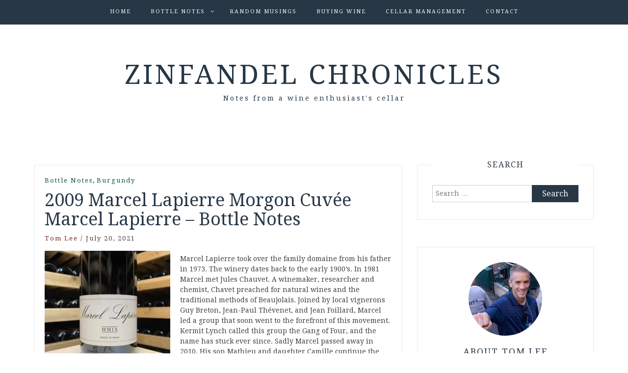

--- FILE ---
content_type: text/html; charset=UTF-8
request_url: https://zinfandelchronicles.com/2021/07/2009-marcel-lapierre-morgon-cuvee-marcel-lapierre-bottle-notes-2/
body_size: 18260
content:
<!DOCTYPE html> <html lang="en-US"><head>
    <meta charset="UTF-8">
    <meta name="viewport" content="width=device-width, initial-scale=1">
    <link rel="profile" href="http://gmpg.org/xfn/11">
    <link rel="pingback" href="https://zinfandelchronicles.com/xmlrpc.php">
    
<meta name='robots' content='index, follow, max-image-preview:large, max-snippet:-1, max-video-preview:-1' />

	<!-- This site is optimized with the Yoast SEO plugin v26.5 - https://yoast.com/wordpress/plugins/seo/ -->
	<title>2009 Marcel Lapierre Morgon Cuvée Marcel Lapierre - Bottle Notes | Zinfandel Chronicles</title>
	<link rel="canonical" href="https://zinfandelchronicles.com/2021/07/2009-marcel-lapierre-morgon-cuvee-marcel-lapierre-bottle-notes-2/" />
	<meta property="og:locale" content="en_US" />
	<meta property="og:type" content="article" />
	<meta property="og:title" content="2009 Marcel Lapierre Morgon Cuvée Marcel Lapierre - Bottle Notes | Zinfandel Chronicles" />
	<meta property="og:description" content="Marcel Lapierre took over the family domaine from his father in 1973. The winery dates back to the early 1900&#8217;s. In 1981 Marcel met&nbsp;Jules Chauvet. A winemaker, researcher and chemist, Chavet preached for natural wines and the traditional methods of Beaujolais.&nbsp;Joined by local vignerons Guy Breton, Jean-Paul Thévenet, and Jean Foillard, Marcel led a group that soon went to the&hellip;Continue Reading&rarr;" />
	<meta property="og:url" content="https://zinfandelchronicles.com/2021/07/2009-marcel-lapierre-morgon-cuvee-marcel-lapierre-bottle-notes-2/" />
	<meta property="og:site_name" content="Zinfandel Chronicles" />
	<meta property="article:published_time" content="2021-07-20T13:00:00+00:00" />
	<meta property="og:image" content="https://i0.wp.com/zinfandelchronicles.com/wp-content/uploads/2021/07/IMG_0935-scaled-e1626617039387.jpg?fit=256%2C256&ssl=1" />
	<meta property="og:image:width" content="256" />
	<meta property="og:image:height" content="256" />
	<meta property="og:image:type" content="image/jpeg" />
	<meta name="author" content="Tom Lee" />
	<meta name="twitter:label1" content="Written by" />
	<meta name="twitter:data1" content="Tom Lee" />
	<meta name="twitter:label2" content="Est. reading time" />
	<meta name="twitter:data2" content="1 minute" />
	<script type="application/ld+json" class="yoast-schema-graph">{"@context":"https://schema.org","@graph":[{"@type":"WebPage","@id":"https://zinfandelchronicles.com/2021/07/2009-marcel-lapierre-morgon-cuvee-marcel-lapierre-bottle-notes-2/","url":"https://zinfandelchronicles.com/2021/07/2009-marcel-lapierre-morgon-cuvee-marcel-lapierre-bottle-notes-2/","name":"2009 Marcel Lapierre Morgon Cuvée Marcel Lapierre - Bottle Notes | Zinfandel Chronicles","isPartOf":{"@id":"https://zinfandelchronicles.com/#website"},"primaryImageOfPage":{"@id":"https://zinfandelchronicles.com/2021/07/2009-marcel-lapierre-morgon-cuvee-marcel-lapierre-bottle-notes-2/#primaryimage"},"image":{"@id":"https://zinfandelchronicles.com/2021/07/2009-marcel-lapierre-morgon-cuvee-marcel-lapierre-bottle-notes-2/#primaryimage"},"thumbnailUrl":"https://i0.wp.com/zinfandelchronicles.com/wp-content/uploads/2021/07/IMG_0935-scaled-e1626617039387.jpg?fit=256%2C256&ssl=1","datePublished":"2021-07-20T13:00:00+00:00","author":{"@id":"https://zinfandelchronicles.com/#/schema/person/7bdfdbe0d2ef4328914e21f86d3cf89e"},"inLanguage":"en-US","potentialAction":[{"@type":"ReadAction","target":["https://zinfandelchronicles.com/2021/07/2009-marcel-lapierre-morgon-cuvee-marcel-lapierre-bottle-notes-2/"]}]},{"@type":"ImageObject","inLanguage":"en-US","@id":"https://zinfandelchronicles.com/2021/07/2009-marcel-lapierre-morgon-cuvee-marcel-lapierre-bottle-notes-2/#primaryimage","url":"https://i0.wp.com/zinfandelchronicles.com/wp-content/uploads/2021/07/IMG_0935-scaled-e1626617039387.jpg?fit=256%2C256&ssl=1","contentUrl":"https://i0.wp.com/zinfandelchronicles.com/wp-content/uploads/2021/07/IMG_0935-scaled-e1626617039387.jpg?fit=256%2C256&ssl=1","width":256,"height":256},{"@type":"WebSite","@id":"https://zinfandelchronicles.com/#website","url":"https://zinfandelchronicles.com/","name":"Zinfandel Chronicles","description":"Notes from a wine enthusiast&#039;s cellar","potentialAction":[{"@type":"SearchAction","target":{"@type":"EntryPoint","urlTemplate":"https://zinfandelchronicles.com/?s={search_term_string}"},"query-input":{"@type":"PropertyValueSpecification","valueRequired":true,"valueName":"search_term_string"}}],"inLanguage":"en-US"},{"@type":"Person","@id":"https://zinfandelchronicles.com/#/schema/person/7bdfdbe0d2ef4328914e21f86d3cf89e","name":"Tom Lee","sameAs":["https://zinfandelchronicles.com","https://x.com/zinchron"],"url":"https://zinfandelchronicles.com/author/tom/"}]}</script>
	<!-- / Yoast SEO plugin. -->


<link rel='dns-prefetch' href='//platform-api.sharethis.com' />
<link rel='dns-prefetch' href='//stats.wp.com' />
<link rel='dns-prefetch' href='//fonts.googleapis.com' />
<link rel='dns-prefetch' href='//v0.wordpress.com' />
<link rel='dns-prefetch' href='//jetpack.wordpress.com' />
<link rel='dns-prefetch' href='//s0.wp.com' />
<link rel='dns-prefetch' href='//public-api.wordpress.com' />
<link rel='dns-prefetch' href='//0.gravatar.com' />
<link rel='dns-prefetch' href='//1.gravatar.com' />
<link rel='dns-prefetch' href='//2.gravatar.com' />
<link rel='preconnect' href='//i0.wp.com' />
<link rel="alternate" type="application/rss+xml" title="Zinfandel Chronicles &raquo; Feed" href="https://zinfandelchronicles.com/feed/" />
<link rel="alternate" type="application/rss+xml" title="Zinfandel Chronicles &raquo; Comments Feed" href="https://zinfandelchronicles.com/comments/feed/" />
<link rel="alternate" type="application/rss+xml" title="Zinfandel Chronicles &raquo; 2009 Marcel Lapierre Morgon Cuvée Marcel Lapierre &#8211; Bottle Notes Comments Feed" href="https://zinfandelchronicles.com/2021/07/2009-marcel-lapierre-morgon-cuvee-marcel-lapierre-bottle-notes-2/feed/" />
<link rel="alternate" title="oEmbed (JSON)" type="application/json+oembed" href="https://zinfandelchronicles.com/wp-json/oembed/1.0/embed?url=https%3A%2F%2Fzinfandelchronicles.com%2F2021%2F07%2F2009-marcel-lapierre-morgon-cuvee-marcel-lapierre-bottle-notes-2%2F" />
<link rel="alternate" title="oEmbed (XML)" type="text/xml+oembed" href="https://zinfandelchronicles.com/wp-json/oembed/1.0/embed?url=https%3A%2F%2Fzinfandelchronicles.com%2F2021%2F07%2F2009-marcel-lapierre-morgon-cuvee-marcel-lapierre-bottle-notes-2%2F&#038;format=xml" />
<style id='wp-img-auto-sizes-contain-inline-css' type='text/css'>
img:is([sizes=auto i],[sizes^="auto," i]){contain-intrinsic-size:3000px 1500px}
/*# sourceURL=wp-img-auto-sizes-contain-inline-css */
</style>
<link rel='stylesheet' id='jetpack_related-posts-css' href='https://zinfandelchronicles.com/wp-content/plugins/jetpack/modules/related-posts/related-posts.css?ver=20240116' type='text/css' media='all' />
<style id='wp-emoji-styles-inline-css' type='text/css'>

	img.wp-smiley, img.emoji {
		display: inline !important;
		border: none !important;
		box-shadow: none !important;
		height: 1em !important;
		width: 1em !important;
		margin: 0 0.07em !important;
		vertical-align: -0.1em !important;
		background: none !important;
		padding: 0 !important;
	}
/*# sourceURL=wp-emoji-styles-inline-css */
</style>
<style id='wp-block-library-inline-css' type='text/css'>
:root{--wp-block-synced-color:#7a00df;--wp-block-synced-color--rgb:122,0,223;--wp-bound-block-color:var(--wp-block-synced-color);--wp-editor-canvas-background:#ddd;--wp-admin-theme-color:#007cba;--wp-admin-theme-color--rgb:0,124,186;--wp-admin-theme-color-darker-10:#006ba1;--wp-admin-theme-color-darker-10--rgb:0,107,160.5;--wp-admin-theme-color-darker-20:#005a87;--wp-admin-theme-color-darker-20--rgb:0,90,135;--wp-admin-border-width-focus:2px}@media (min-resolution:192dpi){:root{--wp-admin-border-width-focus:1.5px}}.wp-element-button{cursor:pointer}:root .has-very-light-gray-background-color{background-color:#eee}:root .has-very-dark-gray-background-color{background-color:#313131}:root .has-very-light-gray-color{color:#eee}:root .has-very-dark-gray-color{color:#313131}:root .has-vivid-green-cyan-to-vivid-cyan-blue-gradient-background{background:linear-gradient(135deg,#00d084,#0693e3)}:root .has-purple-crush-gradient-background{background:linear-gradient(135deg,#34e2e4,#4721fb 50%,#ab1dfe)}:root .has-hazy-dawn-gradient-background{background:linear-gradient(135deg,#faaca8,#dad0ec)}:root .has-subdued-olive-gradient-background{background:linear-gradient(135deg,#fafae1,#67a671)}:root .has-atomic-cream-gradient-background{background:linear-gradient(135deg,#fdd79a,#004a59)}:root .has-nightshade-gradient-background{background:linear-gradient(135deg,#330968,#31cdcf)}:root .has-midnight-gradient-background{background:linear-gradient(135deg,#020381,#2874fc)}:root{--wp--preset--font-size--normal:16px;--wp--preset--font-size--huge:42px}.has-regular-font-size{font-size:1em}.has-larger-font-size{font-size:2.625em}.has-normal-font-size{font-size:var(--wp--preset--font-size--normal)}.has-huge-font-size{font-size:var(--wp--preset--font-size--huge)}.has-text-align-center{text-align:center}.has-text-align-left{text-align:left}.has-text-align-right{text-align:right}.has-fit-text{white-space:nowrap!important}#end-resizable-editor-section{display:none}.aligncenter{clear:both}.items-justified-left{justify-content:flex-start}.items-justified-center{justify-content:center}.items-justified-right{justify-content:flex-end}.items-justified-space-between{justify-content:space-between}.screen-reader-text{border:0;clip-path:inset(50%);height:1px;margin:-1px;overflow:hidden;padding:0;position:absolute;width:1px;word-wrap:normal!important}.screen-reader-text:focus{background-color:#ddd;clip-path:none;color:#444;display:block;font-size:1em;height:auto;left:5px;line-height:normal;padding:15px 23px 14px;text-decoration:none;top:5px;width:auto;z-index:100000}html :where(.has-border-color){border-style:solid}html :where([style*=border-top-color]){border-top-style:solid}html :where([style*=border-right-color]){border-right-style:solid}html :where([style*=border-bottom-color]){border-bottom-style:solid}html :where([style*=border-left-color]){border-left-style:solid}html :where([style*=border-width]){border-style:solid}html :where([style*=border-top-width]){border-top-style:solid}html :where([style*=border-right-width]){border-right-style:solid}html :where([style*=border-bottom-width]){border-bottom-style:solid}html :where([style*=border-left-width]){border-left-style:solid}html :where(img[class*=wp-image-]){height:auto;max-width:100%}:where(figure){margin:0 0 1em}html :where(.is-position-sticky){--wp-admin--admin-bar--position-offset:var(--wp-admin--admin-bar--height,0px)}@media screen and (max-width:600px){html :where(.is-position-sticky){--wp-admin--admin-bar--position-offset:0px}}

/*# sourceURL=wp-block-library-inline-css */
</style><style id='global-styles-inline-css' type='text/css'>
:root{--wp--preset--aspect-ratio--square: 1;--wp--preset--aspect-ratio--4-3: 4/3;--wp--preset--aspect-ratio--3-4: 3/4;--wp--preset--aspect-ratio--3-2: 3/2;--wp--preset--aspect-ratio--2-3: 2/3;--wp--preset--aspect-ratio--16-9: 16/9;--wp--preset--aspect-ratio--9-16: 9/16;--wp--preset--color--black: #000000;--wp--preset--color--cyan-bluish-gray: #abb8c3;--wp--preset--color--white: #ffffff;--wp--preset--color--pale-pink: #f78da7;--wp--preset--color--vivid-red: #cf2e2e;--wp--preset--color--luminous-vivid-orange: #ff6900;--wp--preset--color--luminous-vivid-amber: #fcb900;--wp--preset--color--light-green-cyan: #7bdcb5;--wp--preset--color--vivid-green-cyan: #00d084;--wp--preset--color--pale-cyan-blue: #8ed1fc;--wp--preset--color--vivid-cyan-blue: #0693e3;--wp--preset--color--vivid-purple: #9b51e0;--wp--preset--gradient--vivid-cyan-blue-to-vivid-purple: linear-gradient(135deg,rgb(6,147,227) 0%,rgb(155,81,224) 100%);--wp--preset--gradient--light-green-cyan-to-vivid-green-cyan: linear-gradient(135deg,rgb(122,220,180) 0%,rgb(0,208,130) 100%);--wp--preset--gradient--luminous-vivid-amber-to-luminous-vivid-orange: linear-gradient(135deg,rgb(252,185,0) 0%,rgb(255,105,0) 100%);--wp--preset--gradient--luminous-vivid-orange-to-vivid-red: linear-gradient(135deg,rgb(255,105,0) 0%,rgb(207,46,46) 100%);--wp--preset--gradient--very-light-gray-to-cyan-bluish-gray: linear-gradient(135deg,rgb(238,238,238) 0%,rgb(169,184,195) 100%);--wp--preset--gradient--cool-to-warm-spectrum: linear-gradient(135deg,rgb(74,234,220) 0%,rgb(151,120,209) 20%,rgb(207,42,186) 40%,rgb(238,44,130) 60%,rgb(251,105,98) 80%,rgb(254,248,76) 100%);--wp--preset--gradient--blush-light-purple: linear-gradient(135deg,rgb(255,206,236) 0%,rgb(152,150,240) 100%);--wp--preset--gradient--blush-bordeaux: linear-gradient(135deg,rgb(254,205,165) 0%,rgb(254,45,45) 50%,rgb(107,0,62) 100%);--wp--preset--gradient--luminous-dusk: linear-gradient(135deg,rgb(255,203,112) 0%,rgb(199,81,192) 50%,rgb(65,88,208) 100%);--wp--preset--gradient--pale-ocean: linear-gradient(135deg,rgb(255,245,203) 0%,rgb(182,227,212) 50%,rgb(51,167,181) 100%);--wp--preset--gradient--electric-grass: linear-gradient(135deg,rgb(202,248,128) 0%,rgb(113,206,126) 100%);--wp--preset--gradient--midnight: linear-gradient(135deg,rgb(2,3,129) 0%,rgb(40,116,252) 100%);--wp--preset--font-size--small: 13px;--wp--preset--font-size--medium: 20px;--wp--preset--font-size--large: 36px;--wp--preset--font-size--x-large: 42px;--wp--preset--spacing--20: 0.44rem;--wp--preset--spacing--30: 0.67rem;--wp--preset--spacing--40: 1rem;--wp--preset--spacing--50: 1.5rem;--wp--preset--spacing--60: 2.25rem;--wp--preset--spacing--70: 3.38rem;--wp--preset--spacing--80: 5.06rem;--wp--preset--shadow--natural: 6px 6px 9px rgba(0, 0, 0, 0.2);--wp--preset--shadow--deep: 12px 12px 50px rgba(0, 0, 0, 0.4);--wp--preset--shadow--sharp: 6px 6px 0px rgba(0, 0, 0, 0.2);--wp--preset--shadow--outlined: 6px 6px 0px -3px rgb(255, 255, 255), 6px 6px rgb(0, 0, 0);--wp--preset--shadow--crisp: 6px 6px 0px rgb(0, 0, 0);}:where(.is-layout-flex){gap: 0.5em;}:where(.is-layout-grid){gap: 0.5em;}body .is-layout-flex{display: flex;}.is-layout-flex{flex-wrap: wrap;align-items: center;}.is-layout-flex > :is(*, div){margin: 0;}body .is-layout-grid{display: grid;}.is-layout-grid > :is(*, div){margin: 0;}:where(.wp-block-columns.is-layout-flex){gap: 2em;}:where(.wp-block-columns.is-layout-grid){gap: 2em;}:where(.wp-block-post-template.is-layout-flex){gap: 1.25em;}:where(.wp-block-post-template.is-layout-grid){gap: 1.25em;}.has-black-color{color: var(--wp--preset--color--black) !important;}.has-cyan-bluish-gray-color{color: var(--wp--preset--color--cyan-bluish-gray) !important;}.has-white-color{color: var(--wp--preset--color--white) !important;}.has-pale-pink-color{color: var(--wp--preset--color--pale-pink) !important;}.has-vivid-red-color{color: var(--wp--preset--color--vivid-red) !important;}.has-luminous-vivid-orange-color{color: var(--wp--preset--color--luminous-vivid-orange) !important;}.has-luminous-vivid-amber-color{color: var(--wp--preset--color--luminous-vivid-amber) !important;}.has-light-green-cyan-color{color: var(--wp--preset--color--light-green-cyan) !important;}.has-vivid-green-cyan-color{color: var(--wp--preset--color--vivid-green-cyan) !important;}.has-pale-cyan-blue-color{color: var(--wp--preset--color--pale-cyan-blue) !important;}.has-vivid-cyan-blue-color{color: var(--wp--preset--color--vivid-cyan-blue) !important;}.has-vivid-purple-color{color: var(--wp--preset--color--vivid-purple) !important;}.has-black-background-color{background-color: var(--wp--preset--color--black) !important;}.has-cyan-bluish-gray-background-color{background-color: var(--wp--preset--color--cyan-bluish-gray) !important;}.has-white-background-color{background-color: var(--wp--preset--color--white) !important;}.has-pale-pink-background-color{background-color: var(--wp--preset--color--pale-pink) !important;}.has-vivid-red-background-color{background-color: var(--wp--preset--color--vivid-red) !important;}.has-luminous-vivid-orange-background-color{background-color: var(--wp--preset--color--luminous-vivid-orange) !important;}.has-luminous-vivid-amber-background-color{background-color: var(--wp--preset--color--luminous-vivid-amber) !important;}.has-light-green-cyan-background-color{background-color: var(--wp--preset--color--light-green-cyan) !important;}.has-vivid-green-cyan-background-color{background-color: var(--wp--preset--color--vivid-green-cyan) !important;}.has-pale-cyan-blue-background-color{background-color: var(--wp--preset--color--pale-cyan-blue) !important;}.has-vivid-cyan-blue-background-color{background-color: var(--wp--preset--color--vivid-cyan-blue) !important;}.has-vivid-purple-background-color{background-color: var(--wp--preset--color--vivid-purple) !important;}.has-black-border-color{border-color: var(--wp--preset--color--black) !important;}.has-cyan-bluish-gray-border-color{border-color: var(--wp--preset--color--cyan-bluish-gray) !important;}.has-white-border-color{border-color: var(--wp--preset--color--white) !important;}.has-pale-pink-border-color{border-color: var(--wp--preset--color--pale-pink) !important;}.has-vivid-red-border-color{border-color: var(--wp--preset--color--vivid-red) !important;}.has-luminous-vivid-orange-border-color{border-color: var(--wp--preset--color--luminous-vivid-orange) !important;}.has-luminous-vivid-amber-border-color{border-color: var(--wp--preset--color--luminous-vivid-amber) !important;}.has-light-green-cyan-border-color{border-color: var(--wp--preset--color--light-green-cyan) !important;}.has-vivid-green-cyan-border-color{border-color: var(--wp--preset--color--vivid-green-cyan) !important;}.has-pale-cyan-blue-border-color{border-color: var(--wp--preset--color--pale-cyan-blue) !important;}.has-vivid-cyan-blue-border-color{border-color: var(--wp--preset--color--vivid-cyan-blue) !important;}.has-vivid-purple-border-color{border-color: var(--wp--preset--color--vivid-purple) !important;}.has-vivid-cyan-blue-to-vivid-purple-gradient-background{background: var(--wp--preset--gradient--vivid-cyan-blue-to-vivid-purple) !important;}.has-light-green-cyan-to-vivid-green-cyan-gradient-background{background: var(--wp--preset--gradient--light-green-cyan-to-vivid-green-cyan) !important;}.has-luminous-vivid-amber-to-luminous-vivid-orange-gradient-background{background: var(--wp--preset--gradient--luminous-vivid-amber-to-luminous-vivid-orange) !important;}.has-luminous-vivid-orange-to-vivid-red-gradient-background{background: var(--wp--preset--gradient--luminous-vivid-orange-to-vivid-red) !important;}.has-very-light-gray-to-cyan-bluish-gray-gradient-background{background: var(--wp--preset--gradient--very-light-gray-to-cyan-bluish-gray) !important;}.has-cool-to-warm-spectrum-gradient-background{background: var(--wp--preset--gradient--cool-to-warm-spectrum) !important;}.has-blush-light-purple-gradient-background{background: var(--wp--preset--gradient--blush-light-purple) !important;}.has-blush-bordeaux-gradient-background{background: var(--wp--preset--gradient--blush-bordeaux) !important;}.has-luminous-dusk-gradient-background{background: var(--wp--preset--gradient--luminous-dusk) !important;}.has-pale-ocean-gradient-background{background: var(--wp--preset--gradient--pale-ocean) !important;}.has-electric-grass-gradient-background{background: var(--wp--preset--gradient--electric-grass) !important;}.has-midnight-gradient-background{background: var(--wp--preset--gradient--midnight) !important;}.has-small-font-size{font-size: var(--wp--preset--font-size--small) !important;}.has-medium-font-size{font-size: var(--wp--preset--font-size--medium) !important;}.has-large-font-size{font-size: var(--wp--preset--font-size--large) !important;}.has-x-large-font-size{font-size: var(--wp--preset--font-size--x-large) !important;}
/*# sourceURL=global-styles-inline-css */
</style>

<style id='classic-theme-styles-inline-css' type='text/css'>
/*! This file is auto-generated */
.wp-block-button__link{color:#fff;background-color:#32373c;border-radius:9999px;box-shadow:none;text-decoration:none;padding:calc(.667em + 2px) calc(1.333em + 2px);font-size:1.125em}.wp-block-file__button{background:#32373c;color:#fff;text-decoration:none}
/*# sourceURL=/wp-includes/css/classic-themes.min.css */
</style>
<link rel='stylesheet' id='wp-polls-css' href='https://zinfandelchronicles.com/wp-content/plugins/wp-polls/polls-css.css?ver=2.77.3' type='text/css' media='all' />
<style id='wp-polls-inline-css' type='text/css'>
.wp-polls .pollbar {
	margin: 1px;
	font-size: 6px;
	line-height: 8px;
	height: 8px;
	background-image: url('https://zinfandelchronicles.com/wp-content/plugins/wp-polls/images/default/pollbg.gif');
	border: 1px solid #c8c8c8;
}

/*# sourceURL=wp-polls-inline-css */
</style>
<link rel='stylesheet' id='bootstrap-css' href='https://zinfandelchronicles.com/wp-content/themes/blog-way/assets/third-party/bootstrap/bootstrap.min.css?ver=6.9' type='text/css' media='all' />
<link rel='stylesheet' id='meanmenu-css' href='https://zinfandelchronicles.com/wp-content/themes/blog-way/assets/third-party/meanmenu/meanmenu.css?ver=6.9' type='text/css' media='all' />
<link rel='stylesheet' id='font-awesome-css' href='https://zinfandelchronicles.com/wp-content/themes/blog-way/assets/third-party/font-awesome/css/font-awesome.min.css?ver=6.9' type='text/css' media='all' />
<link rel='stylesheet' id='blog-way-fonts-css' href='https://fonts.googleapis.com/css?family=Droid+Serif%3A400%2C700%7CMontserrat%3A400%2C700&#038;subset=latin%2Clatin-ext' type='text/css' media='all' />
<link rel='stylesheet' id='blog-way-style-css' href='https://zinfandelchronicles.com/wp-content/themes/blog-way/style.css?ver=6.9' type='text/css' media='all' />
<link rel='stylesheet' id='jetpack-subscriptions-css' href='https://zinfandelchronicles.com/wp-content/plugins/jetpack/_inc/build/subscriptions/subscriptions.min.css?ver=15.3.1' type='text/css' media='all' />
<link rel='stylesheet' id='wp-block-paragraph-css' href='https://zinfandelchronicles.com/wp-includes/blocks/paragraph/style.min.css?ver=6.9' type='text/css' media='all' />
<link rel='stylesheet' id='sharedaddy-css' href='https://zinfandelchronicles.com/wp-content/plugins/jetpack/modules/sharedaddy/sharing.css?ver=15.3.1' type='text/css' media='all' />
<link rel='stylesheet' id='social-logos-css' href='https://zinfandelchronicles.com/wp-content/plugins/jetpack/_inc/social-logos/social-logos.min.css?ver=15.3.1' type='text/css' media='all' />
<script type="text/javascript" id="jetpack_related-posts-js-extra">
/* <![CDATA[ */
var related_posts_js_options = {"post_heading":"h4"};
//# sourceURL=jetpack_related-posts-js-extra
/* ]]> */
</script>
<script type="text/javascript" src="https://zinfandelchronicles.com/wp-content/plugins/jetpack/_inc/build/related-posts/related-posts.min.js?ver=20240116" id="jetpack_related-posts-js"></script>
<script type="text/javascript" src="https://zinfandelchronicles.com/wp-includes/js/jquery/jquery.min.js?ver=3.7.1" id="jquery-core-js"></script>
<script type="text/javascript" src="https://zinfandelchronicles.com/wp-includes/js/jquery/jquery-migrate.min.js?ver=3.4.1" id="jquery-migrate-js"></script>
<script type="text/javascript" src="//platform-api.sharethis.com/js/sharethis.js#source=googleanalytics-wordpress#product=ga&amp;property=5efbf7e1dd16750013bd361e" id="googleanalytics-platform-sharethis-js"></script>
<link rel="https://api.w.org/" href="https://zinfandelchronicles.com/wp-json/" /><link rel="alternate" title="JSON" type="application/json" href="https://zinfandelchronicles.com/wp-json/wp/v2/posts/18625" /><link rel="EditURI" type="application/rsd+xml" title="RSD" href="https://zinfandelchronicles.com/xmlrpc.php?rsd" />
<meta name="generator" content="WordPress 6.9" />
<link rel='shortlink' href='https://wp.me/p2xDie-4Qp' />
	<style>img#wpstats{display:none}</style>
		               
    <style>
        body{
            color: #404040;
        }

        .site-title a{
            color: #273746;
        }

        .site-description{
            color: #273746;
        }

        h1,
        h2, 
        h3,
        h4, 
        h5,
        h6,
        .entry-header h2.entry-title a,
        .related-posts .news-item.three-column-item .news-text-wrap h2 a{
            color: #273746;
        }

        #primary .cat-links a{
            color: #145a32;
        }

        .author-info-wrap .author-content-wrap a.authors-more-posts,
        .blog_way_widget_author .author-profile a.btn-continue,
        .content-area a{
            color: #7b241c;
        }

        header#masthead,
        .main-navigation ul ul,
        .mean-container .mean-bar{
            background: #273746;
        }

        .main-navigation ul li a,
        #masthead .main-navigation ul li ul li a,
        #masthead .main-navigation li.current_page_item ul li a,
        a.meanmenu-reveal.meanclose{
            color: #ffffff;
        }

        #masthead .main-navigation ul li ul.sub-menu li ul.sub-menu li a{
            color: #ffffff;
        }

        .mean-container a.meanmenu-reveal span{
            background: #ffffff;
        }

        #masthead .main-navigation li.current-menu-item a,
        #masthead .main-navigation li.current_page_item a,
        .main-navigation ul.menu li:hover a,
        #masthead .main-navigation ul li ul li:hover a,
        #masthead .main-navigation li.current_page_item ul li:hover a,
        #masthead .main-navigation ul li ul.sub-menu li ul.sub-menu li:hover a,
        #masthead .main-navigation ul li ul.sub-menu li ul.sub-menu li.current-menu-item a{
            color: #afafaf;
        }
    
        .widget .widget-title{
            background: #ffffff;
        }

        .site-footer,
        .footer-social .menu-social-menu-container #menu-social-menu{
            background: #273746;
        }
        .site-info,
        .site-info a{
            color: #ffffff;
        }

        button, 
        input[type="button"], 
        input[type="reset"], 
        input[type="submit"], 
        .nav-links .nav-previous a, 
        .nav-links .nav-next a,
        .nav-links .page-numbers,
        .pagination .page-numbers.next, 
        .pagination .page-numbers.previous{
            border: 1px solid #273746;
            background: #273746;
        }

        .scrollup {
            background-color: #145a32;
        }

    </style>

<script>
(function() {
	(function (i, s, o, g, r, a, m) {
		i['GoogleAnalyticsObject'] = r;
		i[r] = i[r] || function () {
				(i[r].q = i[r].q || []).push(arguments)
			}, i[r].l = 1 * new Date();
		a = s.createElement(o),
			m = s.getElementsByTagName(o)[0];
		a.async = 1;
		a.src = g;
		m.parentNode.insertBefore(a, m)
	})(window, document, 'script', 'https://google-analytics.com/analytics.js', 'ga');

	ga('create', 'UA-32885071-1', 'auto');
			ga('send', 'pageview');
	})();
</script>
<link rel="icon" href="https://i0.wp.com/zinfandelchronicles.com/wp-content/uploads/2015/05/cropped-na2r59yzoqoh-e1470628933472.jpg?fit=32%2C32&#038;ssl=1" sizes="32x32" />
<link rel="icon" href="https://i0.wp.com/zinfandelchronicles.com/wp-content/uploads/2015/05/cropped-na2r59yzoqoh-e1470628933472.jpg?fit=192%2C192&#038;ssl=1" sizes="192x192" />
<link rel="apple-touch-icon" href="https://i0.wp.com/zinfandelchronicles.com/wp-content/uploads/2015/05/cropped-na2r59yzoqoh-e1470628933472.jpg?fit=180%2C180&#038;ssl=1" />
<meta name="msapplication-TileImage" content="https://i0.wp.com/zinfandelchronicles.com/wp-content/uploads/2015/05/cropped-na2r59yzoqoh-e1470628933472.jpg?fit=270%2C270&#038;ssl=1" />
</head>

<body class="wp-singular post-template-default single single-post postid-18625 single-format-standard wp-theme-blog-way group-blog sticky-top global-sticky-sidebar">
	<div id="page" class="site">
		<header id="masthead" class="site-header navbar-fixed-top" role="banner"><div class="container"><div class="row">    	<div class="col-sm-12">
            <nav id="site-navigation" class="main-navigation" role="navigation">
                <div class="menu-top-nav-container"><ul id="primary-menu" class="menu"><li id="menu-item-50" class="menu-item menu-item-type-custom menu-item-object-custom menu-item-home menu-item-50"><a href="https://zinfandelchronicles.com/">Home</a></li>
<li id="menu-item-58" class="menu-item menu-item-type-taxonomy menu-item-object-category current-post-ancestor current-menu-parent current-post-parent menu-item-has-children menu-item-58"><a href="https://zinfandelchronicles.com/category/bottle-notes/">Bottle Notes</a>
<ul class="sub-menu">
	<li id="menu-item-440" class="menu-item menu-item-type-taxonomy menu-item-object-category menu-item-440"><a href="https://zinfandelchronicles.com/category/bottle-notes/bordeaux/">Bordeaux</a></li>
	<li id="menu-item-78" class="menu-item menu-item-type-taxonomy menu-item-object-category menu-item-78"><a href="https://zinfandelchronicles.com/category/bottle-notes/cabernet-sauvignon/">Cabernet Sauvignon</a></li>
	<li id="menu-item-643" class="menu-item menu-item-type-taxonomy menu-item-object-category menu-item-643"><a href="https://zinfandelchronicles.com/category/bottle-notes/chardonnay/">Chardonnay</a></li>
	<li id="menu-item-179" class="menu-item menu-item-type-taxonomy menu-item-object-category menu-item-179"><a href="https://zinfandelchronicles.com/category/bottle-notes/chateauneuf-du-pape/">Châteauneuf-du-Pape</a></li>
	<li id="menu-item-1179" class="menu-item menu-item-type-taxonomy menu-item-object-category menu-item-1179"><a href="https://zinfandelchronicles.com/category/bottle-notes/grenache/">Grenache</a></li>
	<li id="menu-item-1244" class="menu-item menu-item-type-taxonomy menu-item-object-category menu-item-1244"><a href="https://zinfandelchronicles.com/category/bottle-notes/merlot/">Merlot</a></li>
	<li id="menu-item-2184" class="menu-item menu-item-type-taxonomy menu-item-object-category menu-item-2184"><a href="https://zinfandelchronicles.com/category/bottle-notes/petite-sirah/">Petite Sirah</a></li>
	<li id="menu-item-59" class="menu-item menu-item-type-taxonomy menu-item-object-category menu-item-59"><a href="https://zinfandelchronicles.com/category/bottle-notes/pinot-noir/">Pinot Noir</a></li>
	<li id="menu-item-1097" class="menu-item menu-item-type-taxonomy menu-item-object-category menu-item-1097"><a href="https://zinfandelchronicles.com/category/bottle-notes/red-blend-bottle-notes/">Red Blends</a></li>
	<li id="menu-item-212" class="menu-item menu-item-type-taxonomy menu-item-object-category menu-item-212"><a href="https://zinfandelchronicles.com/category/bottle-notes/sauvignon-blanc/">Sauvignon Blanc</a></li>
	<li id="menu-item-2006" class="menu-item menu-item-type-taxonomy menu-item-object-category menu-item-2006"><a href="https://zinfandelchronicles.com/category/bottle-notes/zinfandel/">Zinfandel</a></li>
</ul>
</li>
<li id="menu-item-13443" class="menu-item menu-item-type-taxonomy menu-item-object-category menu-item-13443"><a href="https://zinfandelchronicles.com/category/random-musings/">Random Musings</a></li>
<li id="menu-item-13444" class="menu-item menu-item-type-taxonomy menu-item-object-category menu-item-13444"><a href="https://zinfandelchronicles.com/category/buying-wine/">Buying Wine</a></li>
<li id="menu-item-13445" class="menu-item menu-item-type-taxonomy menu-item-object-category menu-item-13445"><a href="https://zinfandelchronicles.com/category/cellar-management/">Cellar Management</a></li>
<li id="menu-item-27" class="menu-item menu-item-type-post_type menu-item-object-page menu-item-27"><a href="https://zinfandelchronicles.com/contact/">Contact</a></li>
</ul></div>            </nav>
        </div>
        </div><!-- .row --></div><!-- .container --></header><!-- #masthead -->        <div class="main-banner banner-disabled overlay-enabled" >
            <div class="container">
                <div class="row">
                    <div class="site-branding">
                        
                            <h2 class="site-title"><a href="https://zinfandelchronicles.com/" rel="home">Zinfandel Chronicles</a></h2>
                           
                            
                                <h3 class="site-description">Notes from a wine enthusiast&#039;s cellar</h3>

                                                    </div><!-- .site-branding -->
                </div>
            </div>
        </div><!-- .main-banner -->
        <div id="content" class="site-content"><div class="container"><div class="row"><div class="col-md-8 col-sm-12 layout-right-sidebar main-content-area"><div id="primary" class="content-area"><main id="main" class="site-main" role="main">
	
<article id="post-18625" class="post-18625 post type-post status-publish format-standard has-post-thumbnail hentry category-bottle-notes category-burgundy tag-2009-beaujolais tag-marcel-lapierre">

	<div class="detail-wrap">
		<header class="entry-header">
			<span class="cat-links"><a href="https://zinfandelchronicles.com/category/bottle-notes/" rel="category tag">Bottle Notes</a>, <a href="https://zinfandelchronicles.com/category/bottle-notes/burgundy/" rel="category tag">Burgundy</a></span><h1 class="entry-title">2009 Marcel Lapierre Morgon Cuvée Marcel Lapierre &#8211; Bottle Notes</h1>
				<div class="author-date">
											<span class="author vcard"><a class="url fn n" href="https://zinfandelchronicles.com/author/tom/">Tom Lee</a></span>
					
											<span class="separator"> / </span>
					
											<span class="posted-on">July 20, 2021</span>
									</div><!-- .author-date -->
			
		</header><!-- .entry-header -->

					<div class="entry-img">
				<img width="256" height="256" src="https://i0.wp.com/zinfandelchronicles.com/wp-content/uploads/2021/07/IMG_0935-scaled-e1626617039387.jpg?fit=256%2C256&amp;ssl=1" class="attachment-full size-full wp-post-image" alt="" decoding="async" fetchpriority="high" data-attachment-id="18627" data-permalink="https://zinfandelchronicles.com/2021/07/2009-marcel-lapierre-morgon-cuvee-marcel-lapierre-bottle-notes-2/img_0935/" data-orig-file="https://i0.wp.com/zinfandelchronicles.com/wp-content/uploads/2021/07/IMG_0935-scaled-e1626617039387.jpg?fit=256%2C256&amp;ssl=1" data-orig-size="256,256" data-comments-opened="1" data-image-meta="{&quot;aperture&quot;:&quot;1.8&quot;,&quot;credit&quot;:&quot;&quot;,&quot;camera&quot;:&quot;iPhone 11&quot;,&quot;caption&quot;:&quot;&quot;,&quot;created_timestamp&quot;:&quot;1626552439&quot;,&quot;copyright&quot;:&quot;&quot;,&quot;focal_length&quot;:&quot;4.25&quot;,&quot;iso&quot;:&quot;400&quot;,&quot;shutter_speed&quot;:&quot;0.025&quot;,&quot;title&quot;:&quot;&quot;,&quot;orientation&quot;:&quot;1&quot;}" data-image-title="IMG_0935" data-image-description="" data-image-caption="" data-medium-file="https://i0.wp.com/zinfandelchronicles.com/wp-content/uploads/2021/07/IMG_0935-scaled-e1626617039387.jpg?fit=300%2C300&amp;ssl=1" data-large-file="https://i0.wp.com/zinfandelchronicles.com/wp-content/uploads/2021/07/IMG_0935-scaled-e1626617039387.jpg?fit=640%2C640&amp;ssl=1" />	       </div>
	       
		<div class="entry-content">
			
<p>Marcel Lapierre took over the family domaine from his father in 1973. The winery dates back to the early 1900&#8217;s. In 1981 Marcel met&nbsp;Jules Chauvet. A winemaker, researcher and chemist, Chavet preached for natural wines and the traditional methods of Beaujolais.&nbsp;Joined by local vignerons Guy Breton, Jean-Paul Thévenet, and Jean Foillard, Marcel led a group that soon went to the forefront of this movement. Kermit Lynch called this group the Gang of Four, and the name has stuck ever since. Sadly Marcel passed away in 2010.&nbsp;His son Mathieu and daughter Camille continue the work that their father pioneered, now introducing biodynamic vineyard practices and ensuring that Marcel&#8217;s legacy lives on.</p>



<p>Light red in color. 14.5% ABV. Gorgeous nose of red fruits, iron, earth and flowers. Medium body with exquisite acidity. Crisp and refreshing. Cherries, blood orange, spice and minerals on the palate. Fantastic Beaujolais that is absolutely shining at 12 years of age. What a treat. Best over the next 2-3 years.</p>



<p>My rating: 91 points.</p>



<p>Marcel Lapierre Morgon is one of the great wine values in the world. The 2019 vintage was recently released and runs about $35. One of the very few wines that I would still consider buying by the case. </p>
<div class="sharedaddy sd-sharing-enabled"><div class="robots-nocontent sd-block sd-social sd-social-icon sd-sharing"><h3 class="sd-title">Share this:</h3><div class="sd-content"><ul><li class="share-twitter"><a rel="nofollow noopener noreferrer"
				data-shared="sharing-twitter-18625"
				class="share-twitter sd-button share-icon no-text"
				href="https://zinfandelchronicles.com/2021/07/2009-marcel-lapierre-morgon-cuvee-marcel-lapierre-bottle-notes-2/?share=twitter"
				target="_blank"
				aria-labelledby="sharing-twitter-18625"
				>
				<span id="sharing-twitter-18625" hidden>Click to share on X (Opens in new window)</span>
				<span>X</span>
			</a></li><li class="share-facebook"><a rel="nofollow noopener noreferrer"
				data-shared="sharing-facebook-18625"
				class="share-facebook sd-button share-icon no-text"
				href="https://zinfandelchronicles.com/2021/07/2009-marcel-lapierre-morgon-cuvee-marcel-lapierre-bottle-notes-2/?share=facebook"
				target="_blank"
				aria-labelledby="sharing-facebook-18625"
				>
				<span id="sharing-facebook-18625" hidden>Click to share on Facebook (Opens in new window)</span>
				<span>Facebook</span>
			</a></li><li class="share-jetpack-whatsapp"><a rel="nofollow noopener noreferrer"
				data-shared="sharing-whatsapp-18625"
				class="share-jetpack-whatsapp sd-button share-icon no-text"
				href="https://zinfandelchronicles.com/2021/07/2009-marcel-lapierre-morgon-cuvee-marcel-lapierre-bottle-notes-2/?share=jetpack-whatsapp"
				target="_blank"
				aria-labelledby="sharing-whatsapp-18625"
				>
				<span id="sharing-whatsapp-18625" hidden>Click to share on WhatsApp (Opens in new window)</span>
				<span>WhatsApp</span>
			</a></li><li class="share-pinterest"><a rel="nofollow noopener noreferrer"
				data-shared="sharing-pinterest-18625"
				class="share-pinterest sd-button share-icon no-text"
				href="https://zinfandelchronicles.com/2021/07/2009-marcel-lapierre-morgon-cuvee-marcel-lapierre-bottle-notes-2/?share=pinterest"
				target="_blank"
				aria-labelledby="sharing-pinterest-18625"
				>
				<span id="sharing-pinterest-18625" hidden>Click to share on Pinterest (Opens in new window)</span>
				<span>Pinterest</span>
			</a></li><li class="share-email"><a rel="nofollow noopener noreferrer"
				data-shared="sharing-email-18625"
				class="share-email sd-button share-icon no-text"
				href="mailto:?subject=%5BShared%20Post%5D%202009%20Marcel%20Lapierre%20Morgon%20Cuv%C3%A9e%20Marcel%20Lapierre%20-%20Bottle%20Notes&#038;body=https%3A%2F%2Fzinfandelchronicles.com%2F2021%2F07%2F2009-marcel-lapierre-morgon-cuvee-marcel-lapierre-bottle-notes-2%2F&#038;share=email"
				target="_blank"
				aria-labelledby="sharing-email-18625"
				data-email-share-error-title="Do you have email set up?" data-email-share-error-text="If you&#039;re having problems sharing via email, you might not have email set up for your browser. You may need to create a new email yourself." data-email-share-nonce="3035a4b7d5" data-email-share-track-url="https://zinfandelchronicles.com/2021/07/2009-marcel-lapierre-morgon-cuvee-marcel-lapierre-bottle-notes-2/?share=email">
				<span id="sharing-email-18625" hidden>Click to email a link to a friend (Opens in new window)</span>
				<span>Email</span>
			</a></li><li class="share-print"><a rel="nofollow noopener noreferrer"
				data-shared="sharing-print-18625"
				class="share-print sd-button share-icon no-text"
				href="https://zinfandelchronicles.com/2021/07/2009-marcel-lapierre-morgon-cuvee-marcel-lapierre-bottle-notes-2/#print?share=print"
				target="_blank"
				aria-labelledby="sharing-print-18625"
				>
				<span id="sharing-print-18625" hidden>Click to print (Opens in new window)</span>
				<span>Print</span>
			</a></li><li class="share-end"></li></ul></div></div></div>
<div id='jp-relatedposts' class='jp-relatedposts' >
	<h3 class="jp-relatedposts-headline"><em>Related</em></h3>
</div><span class="tags-links">Tagged <a href="https://zinfandelchronicles.com/tag/2009-beaujolais/" rel="tag">2009 Beaujolais</a>, <a href="https://zinfandelchronicles.com/tag/marcel-lapierre/" rel="tag">Marcel Lapierre</a></span>		</div><!-- .entry-content -->
	</div>

</article><!-- #post-## -->

<div id="comments" class="comments-area">

	
		<div id="respond" class="comment-respond">
			<h3 id="reply-title" class="comment-reply-title">Leave a Comment<small><a rel="nofollow" id="cancel-comment-reply-link" href="/2021/07/2009-marcel-lapierre-morgon-cuvee-marcel-lapierre-bottle-notes-2/#respond" style="display:none;">Cancel reply</a></small></h3>			<form id="commentform" class="comment-form">
				<iframe
					title="Comment Form"
					src="https://jetpack.wordpress.com/jetpack-comment/?blogid=37568542&#038;postid=18625&#038;comment_registration=0&#038;require_name_email=0&#038;stc_enabled=1&#038;stb_enabled=1&#038;show_avatars=0&#038;avatar_default=mystery&#038;greeting=Leave+a+Comment&#038;jetpack_comments_nonce=5f6e6ccfd5&#038;greeting_reply=Leave+a+Reply+to+%25s&#038;color_scheme=light&#038;lang=en_US&#038;jetpack_version=15.3.1&#038;iframe_unique_id=1&#038;show_cookie_consent=10&#038;has_cookie_consent=0&#038;is_current_user_subscribed=0&#038;token_key=%3Bnormal%3B&#038;sig=f3ea1b80cfd5ca5fbb84734af6d2fb4c840701b6#parent=https%3A%2F%2Fzinfandelchronicles.com%2F2021%2F07%2F2009-marcel-lapierre-morgon-cuvee-marcel-lapierre-bottle-notes-2%2F"
											name="jetpack_remote_comment"
						style="width:100%; height: 430px; border:0;"
										class="jetpack_remote_comment"
					id="jetpack_remote_comment"
					sandbox="allow-same-origin allow-top-navigation allow-scripts allow-forms allow-popups"
				>
									</iframe>
									<!--[if !IE]><!-->
					<script>
						document.addEventListener('DOMContentLoaded', function () {
							var commentForms = document.getElementsByClassName('jetpack_remote_comment');
							for (var i = 0; i < commentForms.length; i++) {
								commentForms[i].allowTransparency = false;
								commentForms[i].scrolling = 'no';
							}
						});
					</script>
					<!--<![endif]-->
							</form>
		</div>

		
		<input type="hidden" name="comment_parent" id="comment_parent" value="" />

		
</div><!-- #comments -->

</main><!-- #main --></div><!-- #primary --></div><!-- .col-md-8 --><div class="col-md-4 col-sm-12 main-sidebar">
	<aside id="secondary" class="widget-area" role="complementary">
		<section id="search-2" class="widget widget_search"><h3 class="widget-title">Search</h3><form role="search" method="get" class="search-form" action="https://zinfandelchronicles.com/">
				<label>
					<span class="screen-reader-text">Search for:</span>
					<input type="search" class="search-field" placeholder="Search &hellip;" value="" name="s" />
				</label>
				<input type="submit" class="search-submit" value="Search" />
			</form></section><section id="blog-way-author-2" class="widget blog_way_widget_author">
			<div class="author-profile">

										
					<div class="profile-wrapper social-menu-wrap">

						
																			<div class="profile-img">
											<img width="150" height="150" src="https://i0.wp.com/zinfandelchronicles.com/wp-content/uploads/2018/05/10553573_10202478564389665_7269854180486055419_n-e1526074425182.jpg?resize=150%2C150&amp;ssl=1" class="attachment-thumbnail size-thumbnail wp-post-image" alt="" decoding="async" loading="lazy" srcset="https://i0.wp.com/zinfandelchronicles.com/wp-content/uploads/2018/05/10553573_10202478564389665_7269854180486055419_n-e1526074425182.jpg?w=670&amp;ssl=1 670w, https://i0.wp.com/zinfandelchronicles.com/wp-content/uploads/2018/05/10553573_10202478564389665_7269854180486055419_n-e1526074425182.jpg?resize=150%2C150&amp;ssl=1 150w, https://i0.wp.com/zinfandelchronicles.com/wp-content/uploads/2018/05/10553573_10202478564389665_7269854180486055419_n-e1526074425182.jpg?resize=300%2C300&amp;ssl=1 300w, https://i0.wp.com/zinfandelchronicles.com/wp-content/uploads/2018/05/10553573_10202478564389665_7269854180486055419_n-e1526074425182.jpg?resize=640%2C640&amp;ssl=1 640w" sizes="auto, (max-width: 150px) 100vw, 150px" data-attachment-id="13440" data-permalink="https://zinfandelchronicles.com/about-tom-old/10553573_10202478564389665_7269854180486055419_n/" data-orig-file="https://i0.wp.com/zinfandelchronicles.com/wp-content/uploads/2018/05/10553573_10202478564389665_7269854180486055419_n-e1526074425182.jpg?fit=670%2C670&amp;ssl=1" data-orig-size="670,670" data-comments-opened="1" data-image-meta="{&quot;aperture&quot;:&quot;0&quot;,&quot;credit&quot;:&quot;&quot;,&quot;camera&quot;:&quot;&quot;,&quot;caption&quot;:&quot;&quot;,&quot;created_timestamp&quot;:&quot;0&quot;,&quot;copyright&quot;:&quot;&quot;,&quot;focal_length&quot;:&quot;0&quot;,&quot;iso&quot;:&quot;0&quot;,&quot;shutter_speed&quot;:&quot;0&quot;,&quot;title&quot;:&quot;&quot;,&quot;orientation&quot;:&quot;0&quot;}" data-image-title="10553573_10202478564389665_7269854180486055419_n" data-image-description="" data-image-caption="" data-medium-file="https://i0.wp.com/zinfandelchronicles.com/wp-content/uploads/2018/05/10553573_10202478564389665_7269854180486055419_n-e1526074425182.jpg?fit=300%2C300&amp;ssl=1" data-large-file="https://i0.wp.com/zinfandelchronicles.com/wp-content/uploads/2018/05/10553573_10202478564389665_7269854180486055419_n-e1526074425182.jpg?fit=640%2C640&amp;ssl=1" />										</div>
										
									<div class="profile-info">
										<h2>About Tom Lee</h2>
										<p>Tom Lee has been buying, collecting and consuming wine since the early 1990's. His favorite wines include California Zinfandel, Napa Cabernet, Russian River Valley Pinot Noir, Bordeaux, Chateauneuf-du-Pape and, last but not least, Washington wines.</p>

												<p><a href="https://zinfandelchronicles.com/about-tom-old/" class="btn-continue">Read More<span class="arrow-continue">&rarr;</span></a></p>

																					</div>

																
						
														<ul id="social-profiles" class="menu">
									
																			<li>
											<a href="http://twitter.com/nwtomlee" target="_blank"><span class="screen-reader-text">twitter</span></a>
										</li>
									
																			<li>
											<a href="http://linkedin.com/in/nwtomlee" target="_blank"><span class="screen-reader-text">linkedin</span></a>
										</li>
									
																			<li>
											<a href="http://instagram.com/nwtomlee" target="_blank"><span class="screen-reader-text">instagram</span></a>
										</li>
									
									
																		
								</ul>

						
					</div><!-- .profile-wrapper -->

			</div><!-- .author-profile -->

			</section><section id="blog_subscription-3" class="widget widget_blog_subscription jetpack_subscription_widget"><h3 class="widget-title">Subscribe</h3>
			<div class="wp-block-jetpack-subscriptions__container">
			<form action="#" method="post" accept-charset="utf-8" id="subscribe-blog-blog_subscription-3"
				data-blog="37568542"
				data-post_access_level="everybody" >
									<p id="subscribe-email">
						<label id="jetpack-subscribe-label"
							class="screen-reader-text"
							for="subscribe-field-blog_subscription-3">
							Email Address						</label>
						<input type="email" name="email" autocomplete="email" required="required"
																					value=""
							id="subscribe-field-blog_subscription-3"
							placeholder="Email Address"
						/>
					</p>

					<p id="subscribe-submit"
											>
						<input type="hidden" name="action" value="subscribe"/>
						<input type="hidden" name="source" value="https://zinfandelchronicles.com/2021/07/2009-marcel-lapierre-morgon-cuvee-marcel-lapierre-bottle-notes-2/"/>
						<input type="hidden" name="sub-type" value="widget"/>
						<input type="hidden" name="redirect_fragment" value="subscribe-blog-blog_subscription-3"/>
						<input type="hidden" id="_wpnonce" name="_wpnonce" value="ed9d508445" /><input type="hidden" name="_wp_http_referer" value="/2021/07/2009-marcel-lapierre-morgon-cuvee-marcel-lapierre-bottle-notes-2/" />						<button type="submit"
															class="wp-block-button__link"
																					name="jetpack_subscriptions_widget"
						>
							Submit						</button>
					</p>
							</form>
						</div>
			
</section><section id="tag_cloud-2" class="widget widget_tag_cloud"><h3 class="widget-title">Popular Topics</h3><div class="tagcloud"><a href="https://zinfandelchronicles.com/category/bottle-notes/bordeaux/" class="tag-cloud-link tag-link-25 tag-link-position-1" style="font-size: 14.526690391459pt;" aria-label="Bordeaux (80 items)">Bordeaux<span class="tag-link-count"> (80)</span></a>
<a href="https://zinfandelchronicles.com/category/bottle-notes/" class="tag-cloud-link tag-link-10 tag-link-position-2" style="font-size: 22pt;" aria-label="Bottle Notes (2,599 items)">Bottle Notes<span class="tag-link-count"> (2599)</span></a>
<a href="https://zinfandelchronicles.com/category/bottle-notes/burgundy/" class="tag-cloud-link tag-link-29 tag-link-position-3" style="font-size: 12.23487544484pt;" aria-label="Burgundy (27 items)">Burgundy<span class="tag-link-count"> (27)</span></a>
<a href="https://zinfandelchronicles.com/category/buying-wine/" class="tag-cloud-link tag-link-7 tag-link-position-4" style="font-size: 13.779359430605pt;" aria-label="Buying Wine (57 items)">Buying Wine<span class="tag-link-count"> (57)</span></a>
<a href="https://zinfandelchronicles.com/category/bottle-notes/cabernet-sauvignon/" class="tag-cloud-link tag-link-18 tag-link-position-5" style="font-size: 16.519572953737pt;" aria-label="Cabernet Sauvignon (205 items)">Cabernet Sauvignon<span class="tag-link-count"> (205)</span></a>
<a href="https://zinfandelchronicles.com/category/cellar-management/" class="tag-cloud-link tag-link-37 tag-link-position-6" style="font-size: 15.622775800712pt;" aria-label="Cellar Management (134 items)">Cellar Management<span class="tag-link-count"> (134)</span></a>
<a href="https://zinfandelchronicles.com/category/bottle-notes/chardonnay/" class="tag-cloud-link tag-link-26 tag-link-position-7" style="font-size: 14.825622775801pt;" aria-label="Chardonnay (93 items)">Chardonnay<span class="tag-link-count"> (93)</span></a>
<a href="https://zinfandelchronicles.com/category/bottle-notes/chateauneuf-du-pape/" class="tag-cloud-link tag-link-24 tag-link-position-8" style="font-size: 15.672597864769pt;" aria-label="Châteauneuf-du-Pape (136 items)">Châteauneuf-du-Pape<span class="tag-link-count"> (136)</span></a>
<a href="https://zinfandelchronicles.com/category/bottle-notes/grenache/" class="tag-cloud-link tag-link-158 tag-link-position-9" style="font-size: 13.380782918149pt;" aria-label="Grenache (47 items)">Grenache<span class="tag-link-count"> (47)</span></a>
<a href="https://zinfandelchronicles.com/category/bottle-notes/merlot/" class="tag-cloud-link tag-link-22 tag-link-position-10" style="font-size: 13.779359430605pt;" aria-label="Merlot (56 items)">Merlot<span class="tag-link-count"> (56)</span></a>
<a href="https://zinfandelchronicles.com/category/bottle-notes/petite-sirah/" class="tag-cloud-link tag-link-102 tag-link-position-11" style="font-size: 12.135231316726pt;" aria-label="Petite Sirah (26 items)">Petite Sirah<span class="tag-link-count"> (26)</span></a>
<a href="https://zinfandelchronicles.com/category/bottle-notes/pinot-noir/" class="tag-cloud-link tag-link-11 tag-link-position-12" style="font-size: 18.213523131673pt;" aria-label="Pinot Noir (448 items)">Pinot Noir<span class="tag-link-count"> (448)</span></a>
<a href="https://zinfandelchronicles.com/category/random-musings/" class="tag-cloud-link tag-link-63 tag-link-position-13" style="font-size: 19.160142348754pt;" aria-label="Random Musings (692 items)">Random Musings<span class="tag-link-count"> (692)</span></a>
<a href="https://zinfandelchronicles.com/category/bottle-notes/red-blend-bottle-notes/" class="tag-cloud-link tag-link-149 tag-link-position-14" style="font-size: 11.786476868327pt;" aria-label="Red Blend (22 items)">Red Blend<span class="tag-link-count"> (22)</span></a>
<a href="https://zinfandelchronicles.com/category/bottle-notes/sauvignon-blanc/" class="tag-cloud-link tag-link-27 tag-link-position-15" style="font-size: 12.533807829181pt;" aria-label="Sauvignon Blanc (31 items)">Sauvignon Blanc<span class="tag-link-count"> (31)</span></a>
<a href="https://zinfandelchronicles.com/category/bottle-notes/syrah/" class="tag-cloud-link tag-link-28 tag-link-position-16" style="font-size: 16.818505338078pt;" aria-label="Syrah (232 items)">Syrah<span class="tag-link-count"> (232)</span></a>
<a href="https://zinfandelchronicles.com/category/uncategorized/" class="tag-cloud-link tag-link-1 tag-link-position-17" style="font-size: 8pt;" aria-label="Uncategorized (3 items)">Uncategorized<span class="tag-link-count"> (3)</span></a>
<a href="https://zinfandelchronicles.com/category/bottle-notes/zinfandel/" class="tag-cloud-link tag-link-23 tag-link-position-18" style="font-size: 19.55871886121pt;" aria-label="Zinfandel (822 items)">Zinfandel<span class="tag-link-count"> (822)</span></a></div>
</section><section id="archives-3" class="widget widget_archive"><h3 class="widget-title">Archives</h3>		<label class="screen-reader-text" for="archives-dropdown-3">Archives</label>
		<select id="archives-dropdown-3" name="archive-dropdown">
			
			<option value="">Select Month</option>
				<option value='https://zinfandelchronicles.com/2026/01/'> January 2026 </option>
	<option value='https://zinfandelchronicles.com/2025/12/'> December 2025 </option>
	<option value='https://zinfandelchronicles.com/2025/11/'> November 2025 </option>
	<option value='https://zinfandelchronicles.com/2025/10/'> October 2025 </option>
	<option value='https://zinfandelchronicles.com/2025/09/'> September 2025 </option>
	<option value='https://zinfandelchronicles.com/2025/08/'> August 2025 </option>
	<option value='https://zinfandelchronicles.com/2025/07/'> July 2025 </option>
	<option value='https://zinfandelchronicles.com/2025/06/'> June 2025 </option>
	<option value='https://zinfandelchronicles.com/2025/05/'> May 2025 </option>
	<option value='https://zinfandelchronicles.com/2025/04/'> April 2025 </option>
	<option value='https://zinfandelchronicles.com/2025/03/'> March 2025 </option>
	<option value='https://zinfandelchronicles.com/2025/02/'> February 2025 </option>
	<option value='https://zinfandelchronicles.com/2025/01/'> January 2025 </option>
	<option value='https://zinfandelchronicles.com/2024/12/'> December 2024 </option>
	<option value='https://zinfandelchronicles.com/2024/11/'> November 2024 </option>
	<option value='https://zinfandelchronicles.com/2024/10/'> October 2024 </option>
	<option value='https://zinfandelchronicles.com/2024/09/'> September 2024 </option>
	<option value='https://zinfandelchronicles.com/2024/08/'> August 2024 </option>
	<option value='https://zinfandelchronicles.com/2024/07/'> July 2024 </option>
	<option value='https://zinfandelchronicles.com/2024/06/'> June 2024 </option>
	<option value='https://zinfandelchronicles.com/2024/05/'> May 2024 </option>
	<option value='https://zinfandelchronicles.com/2024/04/'> April 2024 </option>
	<option value='https://zinfandelchronicles.com/2024/03/'> March 2024 </option>
	<option value='https://zinfandelchronicles.com/2024/02/'> February 2024 </option>
	<option value='https://zinfandelchronicles.com/2024/01/'> January 2024 </option>
	<option value='https://zinfandelchronicles.com/2023/12/'> December 2023 </option>
	<option value='https://zinfandelchronicles.com/2023/11/'> November 2023 </option>
	<option value='https://zinfandelchronicles.com/2023/10/'> October 2023 </option>
	<option value='https://zinfandelchronicles.com/2023/09/'> September 2023 </option>
	<option value='https://zinfandelchronicles.com/2023/08/'> August 2023 </option>
	<option value='https://zinfandelchronicles.com/2023/07/'> July 2023 </option>
	<option value='https://zinfandelchronicles.com/2023/06/'> June 2023 </option>
	<option value='https://zinfandelchronicles.com/2023/05/'> May 2023 </option>
	<option value='https://zinfandelchronicles.com/2023/04/'> April 2023 </option>
	<option value='https://zinfandelchronicles.com/2023/03/'> March 2023 </option>
	<option value='https://zinfandelchronicles.com/2023/02/'> February 2023 </option>
	<option value='https://zinfandelchronicles.com/2023/01/'> January 2023 </option>
	<option value='https://zinfandelchronicles.com/2022/12/'> December 2022 </option>
	<option value='https://zinfandelchronicles.com/2022/11/'> November 2022 </option>
	<option value='https://zinfandelchronicles.com/2022/10/'> October 2022 </option>
	<option value='https://zinfandelchronicles.com/2022/09/'> September 2022 </option>
	<option value='https://zinfandelchronicles.com/2022/08/'> August 2022 </option>
	<option value='https://zinfandelchronicles.com/2022/07/'> July 2022 </option>
	<option value='https://zinfandelchronicles.com/2022/06/'> June 2022 </option>
	<option value='https://zinfandelchronicles.com/2022/05/'> May 2022 </option>
	<option value='https://zinfandelchronicles.com/2022/04/'> April 2022 </option>
	<option value='https://zinfandelchronicles.com/2022/03/'> March 2022 </option>
	<option value='https://zinfandelchronicles.com/2022/02/'> February 2022 </option>
	<option value='https://zinfandelchronicles.com/2022/01/'> January 2022 </option>
	<option value='https://zinfandelchronicles.com/2021/12/'> December 2021 </option>
	<option value='https://zinfandelchronicles.com/2021/11/'> November 2021 </option>
	<option value='https://zinfandelchronicles.com/2021/10/'> October 2021 </option>
	<option value='https://zinfandelchronicles.com/2021/09/'> September 2021 </option>
	<option value='https://zinfandelchronicles.com/2021/08/'> August 2021 </option>
	<option value='https://zinfandelchronicles.com/2021/07/'> July 2021 </option>
	<option value='https://zinfandelchronicles.com/2021/06/'> June 2021 </option>
	<option value='https://zinfandelchronicles.com/2021/05/'> May 2021 </option>
	<option value='https://zinfandelchronicles.com/2021/04/'> April 2021 </option>
	<option value='https://zinfandelchronicles.com/2021/03/'> March 2021 </option>
	<option value='https://zinfandelchronicles.com/2021/02/'> February 2021 </option>
	<option value='https://zinfandelchronicles.com/2021/01/'> January 2021 </option>
	<option value='https://zinfandelchronicles.com/2020/12/'> December 2020 </option>
	<option value='https://zinfandelchronicles.com/2020/11/'> November 2020 </option>
	<option value='https://zinfandelchronicles.com/2020/10/'> October 2020 </option>
	<option value='https://zinfandelchronicles.com/2020/09/'> September 2020 </option>
	<option value='https://zinfandelchronicles.com/2020/08/'> August 2020 </option>
	<option value='https://zinfandelchronicles.com/2020/07/'> July 2020 </option>
	<option value='https://zinfandelchronicles.com/2020/06/'> June 2020 </option>
	<option value='https://zinfandelchronicles.com/2020/05/'> May 2020 </option>
	<option value='https://zinfandelchronicles.com/2020/04/'> April 2020 </option>
	<option value='https://zinfandelchronicles.com/2020/03/'> March 2020 </option>
	<option value='https://zinfandelchronicles.com/2020/02/'> February 2020 </option>
	<option value='https://zinfandelchronicles.com/2020/01/'> January 2020 </option>
	<option value='https://zinfandelchronicles.com/2019/12/'> December 2019 </option>
	<option value='https://zinfandelchronicles.com/2019/11/'> November 2019 </option>
	<option value='https://zinfandelchronicles.com/2019/10/'> October 2019 </option>
	<option value='https://zinfandelchronicles.com/2019/09/'> September 2019 </option>
	<option value='https://zinfandelchronicles.com/2019/08/'> August 2019 </option>
	<option value='https://zinfandelchronicles.com/2019/07/'> July 2019 </option>
	<option value='https://zinfandelchronicles.com/2019/06/'> June 2019 </option>
	<option value='https://zinfandelchronicles.com/2019/05/'> May 2019 </option>
	<option value='https://zinfandelchronicles.com/2019/04/'> April 2019 </option>
	<option value='https://zinfandelchronicles.com/2019/03/'> March 2019 </option>
	<option value='https://zinfandelchronicles.com/2019/02/'> February 2019 </option>
	<option value='https://zinfandelchronicles.com/2019/01/'> January 2019 </option>
	<option value='https://zinfandelchronicles.com/2018/12/'> December 2018 </option>
	<option value='https://zinfandelchronicles.com/2018/11/'> November 2018 </option>
	<option value='https://zinfandelchronicles.com/2018/10/'> October 2018 </option>
	<option value='https://zinfandelchronicles.com/2018/09/'> September 2018 </option>
	<option value='https://zinfandelchronicles.com/2018/08/'> August 2018 </option>
	<option value='https://zinfandelchronicles.com/2018/07/'> July 2018 </option>
	<option value='https://zinfandelchronicles.com/2018/06/'> June 2018 </option>
	<option value='https://zinfandelchronicles.com/2018/05/'> May 2018 </option>
	<option value='https://zinfandelchronicles.com/2018/04/'> April 2018 </option>
	<option value='https://zinfandelchronicles.com/2018/03/'> March 2018 </option>
	<option value='https://zinfandelchronicles.com/2018/02/'> February 2018 </option>
	<option value='https://zinfandelchronicles.com/2018/01/'> January 2018 </option>
	<option value='https://zinfandelchronicles.com/2017/12/'> December 2017 </option>
	<option value='https://zinfandelchronicles.com/2017/11/'> November 2017 </option>
	<option value='https://zinfandelchronicles.com/2017/10/'> October 2017 </option>
	<option value='https://zinfandelchronicles.com/2017/09/'> September 2017 </option>
	<option value='https://zinfandelchronicles.com/2017/08/'> August 2017 </option>
	<option value='https://zinfandelchronicles.com/2017/07/'> July 2017 </option>
	<option value='https://zinfandelchronicles.com/2017/06/'> June 2017 </option>
	<option value='https://zinfandelchronicles.com/2017/05/'> May 2017 </option>
	<option value='https://zinfandelchronicles.com/2017/04/'> April 2017 </option>
	<option value='https://zinfandelchronicles.com/2017/03/'> March 2017 </option>
	<option value='https://zinfandelchronicles.com/2017/02/'> February 2017 </option>
	<option value='https://zinfandelchronicles.com/2017/01/'> January 2017 </option>
	<option value='https://zinfandelchronicles.com/2016/12/'> December 2016 </option>
	<option value='https://zinfandelchronicles.com/2016/11/'> November 2016 </option>
	<option value='https://zinfandelchronicles.com/2016/10/'> October 2016 </option>
	<option value='https://zinfandelchronicles.com/2016/09/'> September 2016 </option>
	<option value='https://zinfandelchronicles.com/2016/08/'> August 2016 </option>
	<option value='https://zinfandelchronicles.com/2016/07/'> July 2016 </option>
	<option value='https://zinfandelchronicles.com/2016/06/'> June 2016 </option>
	<option value='https://zinfandelchronicles.com/2016/05/'> May 2016 </option>
	<option value='https://zinfandelchronicles.com/2016/04/'> April 2016 </option>
	<option value='https://zinfandelchronicles.com/2016/03/'> March 2016 </option>
	<option value='https://zinfandelchronicles.com/2016/02/'> February 2016 </option>
	<option value='https://zinfandelchronicles.com/2016/01/'> January 2016 </option>
	<option value='https://zinfandelchronicles.com/2015/12/'> December 2015 </option>
	<option value='https://zinfandelchronicles.com/2015/11/'> November 2015 </option>
	<option value='https://zinfandelchronicles.com/2015/10/'> October 2015 </option>
	<option value='https://zinfandelchronicles.com/2015/09/'> September 2015 </option>
	<option value='https://zinfandelchronicles.com/2015/08/'> August 2015 </option>
	<option value='https://zinfandelchronicles.com/2015/07/'> July 2015 </option>
	<option value='https://zinfandelchronicles.com/2015/06/'> June 2015 </option>
	<option value='https://zinfandelchronicles.com/2015/05/'> May 2015 </option>
	<option value='https://zinfandelchronicles.com/2015/04/'> April 2015 </option>
	<option value='https://zinfandelchronicles.com/2015/03/'> March 2015 </option>
	<option value='https://zinfandelchronicles.com/2015/02/'> February 2015 </option>
	<option value='https://zinfandelchronicles.com/2015/01/'> January 2015 </option>
	<option value='https://zinfandelchronicles.com/2014/12/'> December 2014 </option>
	<option value='https://zinfandelchronicles.com/2014/11/'> November 2014 </option>
	<option value='https://zinfandelchronicles.com/2014/10/'> October 2014 </option>
	<option value='https://zinfandelchronicles.com/2014/09/'> September 2014 </option>
	<option value='https://zinfandelchronicles.com/2014/08/'> August 2014 </option>
	<option value='https://zinfandelchronicles.com/2014/07/'> July 2014 </option>
	<option value='https://zinfandelchronicles.com/2014/06/'> June 2014 </option>
	<option value='https://zinfandelchronicles.com/2014/05/'> May 2014 </option>
	<option value='https://zinfandelchronicles.com/2014/04/'> April 2014 </option>
	<option value='https://zinfandelchronicles.com/2014/03/'> March 2014 </option>
	<option value='https://zinfandelchronicles.com/2014/02/'> February 2014 </option>
	<option value='https://zinfandelchronicles.com/2014/01/'> January 2014 </option>
	<option value='https://zinfandelchronicles.com/2013/12/'> December 2013 </option>
	<option value='https://zinfandelchronicles.com/2013/11/'> November 2013 </option>
	<option value='https://zinfandelchronicles.com/2013/10/'> October 2013 </option>
	<option value='https://zinfandelchronicles.com/2013/09/'> September 2013 </option>
	<option value='https://zinfandelchronicles.com/2013/08/'> August 2013 </option>
	<option value='https://zinfandelchronicles.com/2013/07/'> July 2013 </option>
	<option value='https://zinfandelchronicles.com/2013/06/'> June 2013 </option>
	<option value='https://zinfandelchronicles.com/2013/05/'> May 2013 </option>
	<option value='https://zinfandelchronicles.com/2013/04/'> April 2013 </option>
	<option value='https://zinfandelchronicles.com/2013/03/'> March 2013 </option>
	<option value='https://zinfandelchronicles.com/2013/02/'> February 2013 </option>
	<option value='https://zinfandelchronicles.com/2013/01/'> January 2013 </option>
	<option value='https://zinfandelchronicles.com/2012/12/'> December 2012 </option>
	<option value='https://zinfandelchronicles.com/2012/11/'> November 2012 </option>
	<option value='https://zinfandelchronicles.com/2012/10/'> October 2012 </option>
	<option value='https://zinfandelchronicles.com/2012/09/'> September 2012 </option>
	<option value='https://zinfandelchronicles.com/2012/08/'> August 2012 </option>
	<option value='https://zinfandelchronicles.com/2012/07/'> July 2012 </option>
	<option value='https://zinfandelchronicles.com/2012/06/'> June 2012 </option>

		</select>

			<script type="text/javascript">
/* <![CDATA[ */

( ( dropdownId ) => {
	const dropdown = document.getElementById( dropdownId );
	function onSelectChange() {
		setTimeout( () => {
			if ( 'escape' === dropdown.dataset.lastkey ) {
				return;
			}
			if ( dropdown.value ) {
				document.location.href = dropdown.value;
			}
		}, 250 );
	}
	function onKeyUp( event ) {
		if ( 'Escape' === event.key ) {
			dropdown.dataset.lastkey = 'escape';
		} else {
			delete dropdown.dataset.lastkey;
		}
	}
	function onClick() {
		delete dropdown.dataset.lastkey;
	}
	dropdown.addEventListener( 'keyup', onKeyUp );
	dropdown.addEventListener( 'click', onClick );
	dropdown.addEventListener( 'change', onSelectChange );
})( "archives-dropdown-3" );

//# sourceURL=WP_Widget_Archives%3A%3Awidget
/* ]]> */
</script>
</section><section id="blog_subscription-2" class="widget widget_blog_subscription jetpack_subscription_widget"><h3 class="widget-title">Subscribe</h3>
			<div class="wp-block-jetpack-subscriptions__container">
			<form action="#" method="post" accept-charset="utf-8" id="subscribe-blog-blog_subscription-2"
				data-blog="37568542"
				data-post_access_level="everybody" >
									<div id="subscribe-text"><p>Enter your email address to get updates.</p>
</div>
										<p id="subscribe-email">
						<label id="jetpack-subscribe-label"
							class="screen-reader-text"
							for="subscribe-field-blog_subscription-2">
							Email Address						</label>
						<input type="email" name="email" autocomplete="email" required="required"
																					value=""
							id="subscribe-field-blog_subscription-2"
							placeholder="Email Address"
						/>
					</p>

					<p id="subscribe-submit"
											>
						<input type="hidden" name="action" value="subscribe"/>
						<input type="hidden" name="source" value="https://zinfandelchronicles.com/2021/07/2009-marcel-lapierre-morgon-cuvee-marcel-lapierre-bottle-notes-2/"/>
						<input type="hidden" name="sub-type" value="widget"/>
						<input type="hidden" name="redirect_fragment" value="subscribe-blog-blog_subscription-2"/>
						<input type="hidden" id="_wpnonce" name="_wpnonce" value="ed9d508445" /><input type="hidden" name="_wp_http_referer" value="/2021/07/2009-marcel-lapierre-morgon-cuvee-marcel-lapierre-bottle-notes-2/" />						<button type="submit"
															class="wp-block-button__link"
																					name="jetpack_subscriptions_widget"
						>
							Subscribe						</button>
					</p>
							</form>
						</div>
			
</section><section id="almost-all-categories" class="widget almost_all_categories_widget"><h3 class="widget-title">Topics</h3><ul id="almost_all_categories_widget">	<li class="cat-item cat-item-10"><a href="https://zinfandelchronicles.com/category/bottle-notes/">Bottle Notes</a>
</li>
	<li class="cat-item cat-item-7"><a href="https://zinfandelchronicles.com/category/buying-wine/">Buying Wine</a>
</li>
	<li class="cat-item cat-item-37"><a href="https://zinfandelchronicles.com/category/cellar-management/">Cellar Management</a>
</li>
	<li class="cat-item cat-item-63"><a href="https://zinfandelchronicles.com/category/random-musings/">Random Musings</a>
</li>
</ul></section><section id="archives-2" class="widget widget_archive"><h3 class="widget-title">Archives</h3>		<label class="screen-reader-text" for="archives-dropdown-2">Archives</label>
		<select id="archives-dropdown-2" name="archive-dropdown">
			
			<option value="">Select Month</option>
				<option value='https://zinfandelchronicles.com/2026/01/'> January 2026 </option>
	<option value='https://zinfandelchronicles.com/2025/12/'> December 2025 </option>
	<option value='https://zinfandelchronicles.com/2025/11/'> November 2025 </option>
	<option value='https://zinfandelchronicles.com/2025/10/'> October 2025 </option>
	<option value='https://zinfandelchronicles.com/2025/09/'> September 2025 </option>
	<option value='https://zinfandelchronicles.com/2025/08/'> August 2025 </option>
	<option value='https://zinfandelchronicles.com/2025/07/'> July 2025 </option>
	<option value='https://zinfandelchronicles.com/2025/06/'> June 2025 </option>
	<option value='https://zinfandelchronicles.com/2025/05/'> May 2025 </option>
	<option value='https://zinfandelchronicles.com/2025/04/'> April 2025 </option>
	<option value='https://zinfandelchronicles.com/2025/03/'> March 2025 </option>
	<option value='https://zinfandelchronicles.com/2025/02/'> February 2025 </option>
	<option value='https://zinfandelchronicles.com/2025/01/'> January 2025 </option>
	<option value='https://zinfandelchronicles.com/2024/12/'> December 2024 </option>
	<option value='https://zinfandelchronicles.com/2024/11/'> November 2024 </option>
	<option value='https://zinfandelchronicles.com/2024/10/'> October 2024 </option>
	<option value='https://zinfandelchronicles.com/2024/09/'> September 2024 </option>
	<option value='https://zinfandelchronicles.com/2024/08/'> August 2024 </option>
	<option value='https://zinfandelchronicles.com/2024/07/'> July 2024 </option>
	<option value='https://zinfandelchronicles.com/2024/06/'> June 2024 </option>
	<option value='https://zinfandelchronicles.com/2024/05/'> May 2024 </option>
	<option value='https://zinfandelchronicles.com/2024/04/'> April 2024 </option>
	<option value='https://zinfandelchronicles.com/2024/03/'> March 2024 </option>
	<option value='https://zinfandelchronicles.com/2024/02/'> February 2024 </option>
	<option value='https://zinfandelchronicles.com/2024/01/'> January 2024 </option>
	<option value='https://zinfandelchronicles.com/2023/12/'> December 2023 </option>
	<option value='https://zinfandelchronicles.com/2023/11/'> November 2023 </option>
	<option value='https://zinfandelchronicles.com/2023/10/'> October 2023 </option>
	<option value='https://zinfandelchronicles.com/2023/09/'> September 2023 </option>
	<option value='https://zinfandelchronicles.com/2023/08/'> August 2023 </option>
	<option value='https://zinfandelchronicles.com/2023/07/'> July 2023 </option>
	<option value='https://zinfandelchronicles.com/2023/06/'> June 2023 </option>
	<option value='https://zinfandelchronicles.com/2023/05/'> May 2023 </option>
	<option value='https://zinfandelchronicles.com/2023/04/'> April 2023 </option>
	<option value='https://zinfandelchronicles.com/2023/03/'> March 2023 </option>
	<option value='https://zinfandelchronicles.com/2023/02/'> February 2023 </option>
	<option value='https://zinfandelchronicles.com/2023/01/'> January 2023 </option>
	<option value='https://zinfandelchronicles.com/2022/12/'> December 2022 </option>
	<option value='https://zinfandelchronicles.com/2022/11/'> November 2022 </option>
	<option value='https://zinfandelchronicles.com/2022/10/'> October 2022 </option>
	<option value='https://zinfandelchronicles.com/2022/09/'> September 2022 </option>
	<option value='https://zinfandelchronicles.com/2022/08/'> August 2022 </option>
	<option value='https://zinfandelchronicles.com/2022/07/'> July 2022 </option>
	<option value='https://zinfandelchronicles.com/2022/06/'> June 2022 </option>
	<option value='https://zinfandelchronicles.com/2022/05/'> May 2022 </option>
	<option value='https://zinfandelchronicles.com/2022/04/'> April 2022 </option>
	<option value='https://zinfandelchronicles.com/2022/03/'> March 2022 </option>
	<option value='https://zinfandelchronicles.com/2022/02/'> February 2022 </option>
	<option value='https://zinfandelchronicles.com/2022/01/'> January 2022 </option>
	<option value='https://zinfandelchronicles.com/2021/12/'> December 2021 </option>
	<option value='https://zinfandelchronicles.com/2021/11/'> November 2021 </option>
	<option value='https://zinfandelchronicles.com/2021/10/'> October 2021 </option>
	<option value='https://zinfandelchronicles.com/2021/09/'> September 2021 </option>
	<option value='https://zinfandelchronicles.com/2021/08/'> August 2021 </option>
	<option value='https://zinfandelchronicles.com/2021/07/'> July 2021 </option>
	<option value='https://zinfandelchronicles.com/2021/06/'> June 2021 </option>
	<option value='https://zinfandelchronicles.com/2021/05/'> May 2021 </option>
	<option value='https://zinfandelchronicles.com/2021/04/'> April 2021 </option>
	<option value='https://zinfandelchronicles.com/2021/03/'> March 2021 </option>
	<option value='https://zinfandelchronicles.com/2021/02/'> February 2021 </option>
	<option value='https://zinfandelchronicles.com/2021/01/'> January 2021 </option>
	<option value='https://zinfandelchronicles.com/2020/12/'> December 2020 </option>
	<option value='https://zinfandelchronicles.com/2020/11/'> November 2020 </option>
	<option value='https://zinfandelchronicles.com/2020/10/'> October 2020 </option>
	<option value='https://zinfandelchronicles.com/2020/09/'> September 2020 </option>
	<option value='https://zinfandelchronicles.com/2020/08/'> August 2020 </option>
	<option value='https://zinfandelchronicles.com/2020/07/'> July 2020 </option>
	<option value='https://zinfandelchronicles.com/2020/06/'> June 2020 </option>
	<option value='https://zinfandelchronicles.com/2020/05/'> May 2020 </option>
	<option value='https://zinfandelchronicles.com/2020/04/'> April 2020 </option>
	<option value='https://zinfandelchronicles.com/2020/03/'> March 2020 </option>
	<option value='https://zinfandelchronicles.com/2020/02/'> February 2020 </option>
	<option value='https://zinfandelchronicles.com/2020/01/'> January 2020 </option>
	<option value='https://zinfandelchronicles.com/2019/12/'> December 2019 </option>
	<option value='https://zinfandelchronicles.com/2019/11/'> November 2019 </option>
	<option value='https://zinfandelchronicles.com/2019/10/'> October 2019 </option>
	<option value='https://zinfandelchronicles.com/2019/09/'> September 2019 </option>
	<option value='https://zinfandelchronicles.com/2019/08/'> August 2019 </option>
	<option value='https://zinfandelchronicles.com/2019/07/'> July 2019 </option>
	<option value='https://zinfandelchronicles.com/2019/06/'> June 2019 </option>
	<option value='https://zinfandelchronicles.com/2019/05/'> May 2019 </option>
	<option value='https://zinfandelchronicles.com/2019/04/'> April 2019 </option>
	<option value='https://zinfandelchronicles.com/2019/03/'> March 2019 </option>
	<option value='https://zinfandelchronicles.com/2019/02/'> February 2019 </option>
	<option value='https://zinfandelchronicles.com/2019/01/'> January 2019 </option>
	<option value='https://zinfandelchronicles.com/2018/12/'> December 2018 </option>
	<option value='https://zinfandelchronicles.com/2018/11/'> November 2018 </option>
	<option value='https://zinfandelchronicles.com/2018/10/'> October 2018 </option>
	<option value='https://zinfandelchronicles.com/2018/09/'> September 2018 </option>
	<option value='https://zinfandelchronicles.com/2018/08/'> August 2018 </option>
	<option value='https://zinfandelchronicles.com/2018/07/'> July 2018 </option>
	<option value='https://zinfandelchronicles.com/2018/06/'> June 2018 </option>
	<option value='https://zinfandelchronicles.com/2018/05/'> May 2018 </option>
	<option value='https://zinfandelchronicles.com/2018/04/'> April 2018 </option>
	<option value='https://zinfandelchronicles.com/2018/03/'> March 2018 </option>
	<option value='https://zinfandelchronicles.com/2018/02/'> February 2018 </option>
	<option value='https://zinfandelchronicles.com/2018/01/'> January 2018 </option>
	<option value='https://zinfandelchronicles.com/2017/12/'> December 2017 </option>
	<option value='https://zinfandelchronicles.com/2017/11/'> November 2017 </option>
	<option value='https://zinfandelchronicles.com/2017/10/'> October 2017 </option>
	<option value='https://zinfandelchronicles.com/2017/09/'> September 2017 </option>
	<option value='https://zinfandelchronicles.com/2017/08/'> August 2017 </option>
	<option value='https://zinfandelchronicles.com/2017/07/'> July 2017 </option>
	<option value='https://zinfandelchronicles.com/2017/06/'> June 2017 </option>
	<option value='https://zinfandelchronicles.com/2017/05/'> May 2017 </option>
	<option value='https://zinfandelchronicles.com/2017/04/'> April 2017 </option>
	<option value='https://zinfandelchronicles.com/2017/03/'> March 2017 </option>
	<option value='https://zinfandelchronicles.com/2017/02/'> February 2017 </option>
	<option value='https://zinfandelchronicles.com/2017/01/'> January 2017 </option>
	<option value='https://zinfandelchronicles.com/2016/12/'> December 2016 </option>
	<option value='https://zinfandelchronicles.com/2016/11/'> November 2016 </option>
	<option value='https://zinfandelchronicles.com/2016/10/'> October 2016 </option>
	<option value='https://zinfandelchronicles.com/2016/09/'> September 2016 </option>
	<option value='https://zinfandelchronicles.com/2016/08/'> August 2016 </option>
	<option value='https://zinfandelchronicles.com/2016/07/'> July 2016 </option>
	<option value='https://zinfandelchronicles.com/2016/06/'> June 2016 </option>
	<option value='https://zinfandelchronicles.com/2016/05/'> May 2016 </option>
	<option value='https://zinfandelchronicles.com/2016/04/'> April 2016 </option>
	<option value='https://zinfandelchronicles.com/2016/03/'> March 2016 </option>
	<option value='https://zinfandelchronicles.com/2016/02/'> February 2016 </option>
	<option value='https://zinfandelchronicles.com/2016/01/'> January 2016 </option>
	<option value='https://zinfandelchronicles.com/2015/12/'> December 2015 </option>
	<option value='https://zinfandelchronicles.com/2015/11/'> November 2015 </option>
	<option value='https://zinfandelchronicles.com/2015/10/'> October 2015 </option>
	<option value='https://zinfandelchronicles.com/2015/09/'> September 2015 </option>
	<option value='https://zinfandelchronicles.com/2015/08/'> August 2015 </option>
	<option value='https://zinfandelchronicles.com/2015/07/'> July 2015 </option>
	<option value='https://zinfandelchronicles.com/2015/06/'> June 2015 </option>
	<option value='https://zinfandelchronicles.com/2015/05/'> May 2015 </option>
	<option value='https://zinfandelchronicles.com/2015/04/'> April 2015 </option>
	<option value='https://zinfandelchronicles.com/2015/03/'> March 2015 </option>
	<option value='https://zinfandelchronicles.com/2015/02/'> February 2015 </option>
	<option value='https://zinfandelchronicles.com/2015/01/'> January 2015 </option>
	<option value='https://zinfandelchronicles.com/2014/12/'> December 2014 </option>
	<option value='https://zinfandelchronicles.com/2014/11/'> November 2014 </option>
	<option value='https://zinfandelchronicles.com/2014/10/'> October 2014 </option>
	<option value='https://zinfandelchronicles.com/2014/09/'> September 2014 </option>
	<option value='https://zinfandelchronicles.com/2014/08/'> August 2014 </option>
	<option value='https://zinfandelchronicles.com/2014/07/'> July 2014 </option>
	<option value='https://zinfandelchronicles.com/2014/06/'> June 2014 </option>
	<option value='https://zinfandelchronicles.com/2014/05/'> May 2014 </option>
	<option value='https://zinfandelchronicles.com/2014/04/'> April 2014 </option>
	<option value='https://zinfandelchronicles.com/2014/03/'> March 2014 </option>
	<option value='https://zinfandelchronicles.com/2014/02/'> February 2014 </option>
	<option value='https://zinfandelchronicles.com/2014/01/'> January 2014 </option>
	<option value='https://zinfandelchronicles.com/2013/12/'> December 2013 </option>
	<option value='https://zinfandelchronicles.com/2013/11/'> November 2013 </option>
	<option value='https://zinfandelchronicles.com/2013/10/'> October 2013 </option>
	<option value='https://zinfandelchronicles.com/2013/09/'> September 2013 </option>
	<option value='https://zinfandelchronicles.com/2013/08/'> August 2013 </option>
	<option value='https://zinfandelchronicles.com/2013/07/'> July 2013 </option>
	<option value='https://zinfandelchronicles.com/2013/06/'> June 2013 </option>
	<option value='https://zinfandelchronicles.com/2013/05/'> May 2013 </option>
	<option value='https://zinfandelchronicles.com/2013/04/'> April 2013 </option>
	<option value='https://zinfandelchronicles.com/2013/03/'> March 2013 </option>
	<option value='https://zinfandelchronicles.com/2013/02/'> February 2013 </option>
	<option value='https://zinfandelchronicles.com/2013/01/'> January 2013 </option>
	<option value='https://zinfandelchronicles.com/2012/12/'> December 2012 </option>
	<option value='https://zinfandelchronicles.com/2012/11/'> November 2012 </option>
	<option value='https://zinfandelchronicles.com/2012/10/'> October 2012 </option>
	<option value='https://zinfandelchronicles.com/2012/09/'> September 2012 </option>
	<option value='https://zinfandelchronicles.com/2012/08/'> August 2012 </option>
	<option value='https://zinfandelchronicles.com/2012/07/'> July 2012 </option>
	<option value='https://zinfandelchronicles.com/2012/06/'> June 2012 </option>

		</select>

			<script type="text/javascript">
/* <![CDATA[ */

( ( dropdownId ) => {
	const dropdown = document.getElementById( dropdownId );
	function onSelectChange() {
		setTimeout( () => {
			if ( 'escape' === dropdown.dataset.lastkey ) {
				return;
			}
			if ( dropdown.value ) {
				document.location.href = dropdown.value;
			}
		}, 250 );
	}
	function onKeyUp( event ) {
		if ( 'Escape' === event.key ) {
			dropdown.dataset.lastkey = 'escape';
		} else {
			delete dropdown.dataset.lastkey;
		}
	}
	function onClick() {
		delete dropdown.dataset.lastkey;
	}
	dropdown.addEventListener( 'keyup', onKeyUp );
	dropdown.addEventListener( 'click', onClick );
	dropdown.addEventListener( 'change', onSelectChange );
})( "archives-dropdown-2" );

//# sourceURL=WP_Widget_Archives%3A%3Awidget
/* ]]> */
</script>
</section>	</aside><!-- #secondary -->
</div></div><!-- .row --></div><!-- .container --></div><!-- #content -->
	<footer id="colophon" class="site-footer" role="contentinfo">
		 
            <div id="footer-widgets" class="widget-area">
                <div class="container">
                                                <div class="widget-column col-sm-6">
                                <section id="linkcat-5" class="widget widget_links"><h4 class="widget-title">Wine Shops</h4>
	<ul class='xoxo blogroll'>
<li><a href="http://mccarthyandschiering.com/" title="McCarthy &#038; Schiering">McCarthy &amp; Schiering</a></li>
<li><a href="http://www.peteswineshop.com/" title="Pete&#8217;s Wine Shop">Pete&#039;s Wine Shop</a></li>
<li><a href="http://www.thewineconsultant.com" title="The Wine Consultant">The Wine Consultant</a></li>
<li><a href="http://www.esquin.com/" title="Esquin">Esquin Wine Merchants</a></li>

	</ul>
</section>

		<section id="recent-posts-2" class="widget widget_recent_entries">
		<h4 class="widget-title">Recent Posts</h4>
		<ul>
											<li>
					<a href="https://zinfandelchronicles.com/2026/01/2020-bucklin-ancient-field-blend-old-hill-ranch-bottle-notes/">2020 Bucklin Ancient Field Blend Old Hill Ranch &#8211; Bottle Notes</a>
									</li>
											<li>
					<a href="https://zinfandelchronicles.com/2026/01/2006-j-rochioli-pinot-noir-east-block-vineyard-bottle-notes/">2006 J. Rochioli Pinot Noir East Block Vineyard &#8211; Bottle Notes</a>
									</li>
											<li>
					<a href="https://zinfandelchronicles.com/2026/01/2021-bedrock-wine-co-zinfandel-beeson-ranch-bottle-notes/">2021 Bedrock Wine Co. Zinfandel Beeson Ranch &#8211; Bottle Notes</a>
									</li>
											<li>
					<a href="https://zinfandelchronicles.com/2026/01/2018-young-hagen-chardonnay-platt-vineyard-bottle-notes/">2018 Young Hagen Chardonnay Platt Vineyard &#8211; Bottle Notes</a>
									</li>
											<li>
					<a href="https://zinfandelchronicles.com/2026/01/2007-domaine-charvin-chateauneuf-du-pape-bottle-notes-2/">2007 Domaine Charvin Châteauneuf-du-Pape – Bottle Notes</a>
									</li>
					</ul>

		</section>                            </div>
                                                        <div class="widget-column col-sm-6">
                                <section id="linkcat-4" class="widget widget_links"><h4 class="widget-title">Wine Blogs</h4>
	<ul class='xoxo blogroll'>
<li><a href="http://www.vinography.com">Vinography</a></li>
<li><a href="http://www.wawinereport.com/" title="Washington Wine Report &#8211; Sean Sullivan">Washington Wine Report</a></li>

	</ul>
</section>
                            </div>
                                            </div><!-- .container -->
            </div><!-- #footer-widgets -->
            <div class="site-info"><div class="container"><div class="row"> 
        <div class="col-md-6 col-sm-6">
            
                <div class="copyright-text">

                    Copyright ©2012-2018, Tom Lee, All rights reserved.
                </div>

                 
        </div>
         
        <div class="col-md-6 col-sm-6">     
            <div class="credit-text">             
                Blog Way by <a href="https://www.prodesigns.com/" rel="designer" target="_blank">ProDesigns</a>            </div>
        </div>
        </div><!-- .row --></div><!-- .container --></div><!-- .site-info -->	</footer><!-- #colophon -->

</div><!-- #page -->

<script type="speculationrules">
{"prefetch":[{"source":"document","where":{"and":[{"href_matches":"/*"},{"not":{"href_matches":["/wp-*.php","/wp-admin/*","/wp-content/uploads/*","/wp-content/*","/wp-content/plugins/*","/wp-content/themes/blog-way/*","/*\\?(.+)"]}},{"not":{"selector_matches":"a[rel~=\"nofollow\"]"}},{"not":{"selector_matches":".no-prefetch, .no-prefetch a"}}]},"eagerness":"conservative"}]}
</script>
<a href="#page" class="scrollup" id="btn-scrollup"><i class="fa fa-angle-up"></i></a>
	<script type="text/javascript">
		window.WPCOM_sharing_counts = {"https:\/\/zinfandelchronicles.com\/2021\/07\/2009-marcel-lapierre-morgon-cuvee-marcel-lapierre-bottle-notes-2\/":18625};
	</script>
						<script type="text/javascript" id="wp-polls-js-extra">
/* <![CDATA[ */
var pollsL10n = {"ajax_url":"https://zinfandelchronicles.com/wp-admin/admin-ajax.php","text_wait":"Your last request is still being processed. Please wait a while ...","text_valid":"Please choose a valid poll answer.","text_multiple":"Maximum number of choices allowed: ","show_loading":"1","show_fading":"1"};
//# sourceURL=wp-polls-js-extra
/* ]]> */
</script>
<script type="text/javascript" src="https://zinfandelchronicles.com/wp-content/plugins/wp-polls/polls-js.js?ver=2.77.3" id="wp-polls-js"></script>
<script type="text/javascript" src="https://zinfandelchronicles.com/wp-content/themes/blog-way/assets/js/skip-link-focus-fix.js?ver=20161202" id="blog-way-skip-link-focus-fix-js"></script>
<script type="text/javascript" src="https://zinfandelchronicles.com/wp-content/themes/blog-way/assets/third-party/bootstrap/bootstrap.min.js?ver=20161202" id="bootstrap-js"></script>
<script type="text/javascript" src="https://zinfandelchronicles.com/wp-content/themes/blog-way/assets/third-party/meanmenu/jquery.meanmenu.js?ver=20161202" id="meanmenu-js"></script>
<script type="text/javascript" src="https://zinfandelchronicles.com/wp-content/themes/blog-way/assets/third-party/theia-sticky-sidebar/theia-sticky-sidebar.min.js?ver=1.0.7" id="jquery-theia-sticky-sidebar-js"></script>
<script type="text/javascript" src="https://zinfandelchronicles.com/wp-content/themes/blog-way/assets/js/custom.js?ver=20161202" id="blog-way-custom-js"></script>
<script type="text/javascript" src="https://zinfandelchronicles.com/wp-includes/js/comment-reply.min.js?ver=6.9" id="comment-reply-js" async="async" data-wp-strategy="async" fetchpriority="low"></script>
<script type="text/javascript" id="jetpack-stats-js-before">
/* <![CDATA[ */
_stq = window._stq || [];
_stq.push([ "view", JSON.parse("{\"v\":\"ext\",\"blog\":\"37568542\",\"post\":\"18625\",\"tz\":\"-8\",\"srv\":\"zinfandelchronicles.com\",\"j\":\"1:15.3.1\"}") ]);
_stq.push([ "clickTrackerInit", "37568542", "18625" ]);
//# sourceURL=jetpack-stats-js-before
/* ]]> */
</script>
<script type="text/javascript" src="https://stats.wp.com/e-202604.js" id="jetpack-stats-js" defer="defer" data-wp-strategy="defer"></script>
<script defer type="text/javascript" src="https://zinfandelchronicles.com/wp-content/plugins/akismet/_inc/akismet-frontend.js?ver=1765345671" id="akismet-frontend-js"></script>
<script type="text/javascript" id="sharing-js-js-extra">
/* <![CDATA[ */
var sharing_js_options = {"lang":"en","counts":"1","is_stats_active":"1"};
//# sourceURL=sharing-js-js-extra
/* ]]> */
</script>
<script type="text/javascript" src="https://zinfandelchronicles.com/wp-content/plugins/jetpack/_inc/build/sharedaddy/sharing.min.js?ver=15.3.1" id="sharing-js-js"></script>
<script type="text/javascript" id="sharing-js-js-after">
/* <![CDATA[ */
var windowOpen;
			( function () {
				function matches( el, sel ) {
					return !! (
						el.matches && el.matches( sel ) ||
						el.msMatchesSelector && el.msMatchesSelector( sel )
					);
				}

				document.body.addEventListener( 'click', function ( event ) {
					if ( ! event.target ) {
						return;
					}

					var el;
					if ( matches( event.target, 'a.share-twitter' ) ) {
						el = event.target;
					} else if ( event.target.parentNode && matches( event.target.parentNode, 'a.share-twitter' ) ) {
						el = event.target.parentNode;
					}

					if ( el ) {
						event.preventDefault();

						// If there's another sharing window open, close it.
						if ( typeof windowOpen !== 'undefined' ) {
							windowOpen.close();
						}
						windowOpen = window.open( el.getAttribute( 'href' ), 'wpcomtwitter', 'menubar=1,resizable=1,width=600,height=350' );
						return false;
					}
				} );
			} )();
var windowOpen;
			( function () {
				function matches( el, sel ) {
					return !! (
						el.matches && el.matches( sel ) ||
						el.msMatchesSelector && el.msMatchesSelector( sel )
					);
				}

				document.body.addEventListener( 'click', function ( event ) {
					if ( ! event.target ) {
						return;
					}

					var el;
					if ( matches( event.target, 'a.share-facebook' ) ) {
						el = event.target;
					} else if ( event.target.parentNode && matches( event.target.parentNode, 'a.share-facebook' ) ) {
						el = event.target.parentNode;
					}

					if ( el ) {
						event.preventDefault();

						// If there's another sharing window open, close it.
						if ( typeof windowOpen !== 'undefined' ) {
							windowOpen.close();
						}
						windowOpen = window.open( el.getAttribute( 'href' ), 'wpcomfacebook', 'menubar=1,resizable=1,width=600,height=400' );
						return false;
					}
				} );
			} )();
//# sourceURL=sharing-js-js-after
/* ]]> */
</script>
<script id="wp-emoji-settings" type="application/json">
{"baseUrl":"https://s.w.org/images/core/emoji/17.0.2/72x72/","ext":".png","svgUrl":"https://s.w.org/images/core/emoji/17.0.2/svg/","svgExt":".svg","source":{"concatemoji":"https://zinfandelchronicles.com/wp-includes/js/wp-emoji-release.min.js?ver=6.9"}}
</script>
<script type="module">
/* <![CDATA[ */
/*! This file is auto-generated */
const a=JSON.parse(document.getElementById("wp-emoji-settings").textContent),o=(window._wpemojiSettings=a,"wpEmojiSettingsSupports"),s=["flag","emoji"];function i(e){try{var t={supportTests:e,timestamp:(new Date).valueOf()};sessionStorage.setItem(o,JSON.stringify(t))}catch(e){}}function c(e,t,n){e.clearRect(0,0,e.canvas.width,e.canvas.height),e.fillText(t,0,0);t=new Uint32Array(e.getImageData(0,0,e.canvas.width,e.canvas.height).data);e.clearRect(0,0,e.canvas.width,e.canvas.height),e.fillText(n,0,0);const a=new Uint32Array(e.getImageData(0,0,e.canvas.width,e.canvas.height).data);return t.every((e,t)=>e===a[t])}function p(e,t){e.clearRect(0,0,e.canvas.width,e.canvas.height),e.fillText(t,0,0);var n=e.getImageData(16,16,1,1);for(let e=0;e<n.data.length;e++)if(0!==n.data[e])return!1;return!0}function u(e,t,n,a){switch(t){case"flag":return n(e,"\ud83c\udff3\ufe0f\u200d\u26a7\ufe0f","\ud83c\udff3\ufe0f\u200b\u26a7\ufe0f")?!1:!n(e,"\ud83c\udde8\ud83c\uddf6","\ud83c\udde8\u200b\ud83c\uddf6")&&!n(e,"\ud83c\udff4\udb40\udc67\udb40\udc62\udb40\udc65\udb40\udc6e\udb40\udc67\udb40\udc7f","\ud83c\udff4\u200b\udb40\udc67\u200b\udb40\udc62\u200b\udb40\udc65\u200b\udb40\udc6e\u200b\udb40\udc67\u200b\udb40\udc7f");case"emoji":return!a(e,"\ud83e\u1fac8")}return!1}function f(e,t,n,a){let r;const o=(r="undefined"!=typeof WorkerGlobalScope&&self instanceof WorkerGlobalScope?new OffscreenCanvas(300,150):document.createElement("canvas")).getContext("2d",{willReadFrequently:!0}),s=(o.textBaseline="top",o.font="600 32px Arial",{});return e.forEach(e=>{s[e]=t(o,e,n,a)}),s}function r(e){var t=document.createElement("script");t.src=e,t.defer=!0,document.head.appendChild(t)}a.supports={everything:!0,everythingExceptFlag:!0},new Promise(t=>{let n=function(){try{var e=JSON.parse(sessionStorage.getItem(o));if("object"==typeof e&&"number"==typeof e.timestamp&&(new Date).valueOf()<e.timestamp+604800&&"object"==typeof e.supportTests)return e.supportTests}catch(e){}return null}();if(!n){if("undefined"!=typeof Worker&&"undefined"!=typeof OffscreenCanvas&&"undefined"!=typeof URL&&URL.createObjectURL&&"undefined"!=typeof Blob)try{var e="postMessage("+f.toString()+"("+[JSON.stringify(s),u.toString(),c.toString(),p.toString()].join(",")+"));",a=new Blob([e],{type:"text/javascript"});const r=new Worker(URL.createObjectURL(a),{name:"wpTestEmojiSupports"});return void(r.onmessage=e=>{i(n=e.data),r.terminate(),t(n)})}catch(e){}i(n=f(s,u,c,p))}t(n)}).then(e=>{for(const n in e)a.supports[n]=e[n],a.supports.everything=a.supports.everything&&a.supports[n],"flag"!==n&&(a.supports.everythingExceptFlag=a.supports.everythingExceptFlag&&a.supports[n]);var t;a.supports.everythingExceptFlag=a.supports.everythingExceptFlag&&!a.supports.flag,a.supports.everything||((t=a.source||{}).concatemoji?r(t.concatemoji):t.wpemoji&&t.twemoji&&(r(t.twemoji),r(t.wpemoji)))});
//# sourceURL=https://zinfandelchronicles.com/wp-includes/js/wp-emoji-loader.min.js
/* ]]> */
</script>
		<script type="text/javascript">
			(function () {
				const iframe = document.getElementById( 'jetpack_remote_comment' );
								const watchReply = function() {
					// Check addComment._Jetpack_moveForm to make sure we don't monkey-patch twice.
					if ( 'undefined' !== typeof addComment && ! addComment._Jetpack_moveForm ) {
						// Cache the Core function.
						addComment._Jetpack_moveForm = addComment.moveForm;
						const commentParent = document.getElementById( 'comment_parent' );
						const cancel = document.getElementById( 'cancel-comment-reply-link' );

						function tellFrameNewParent ( commentParentValue ) {
							const url = new URL( iframe.src );
							if ( commentParentValue ) {
								url.searchParams.set( 'replytocom', commentParentValue )
							} else {
								url.searchParams.delete( 'replytocom' );
							}
							if( iframe.src !== url.href ) {
								iframe.src = url.href;
							}
						};

						cancel.addEventListener( 'click', function () {
							tellFrameNewParent( false );
						} );

						addComment.moveForm = function ( _, parentId ) {
							tellFrameNewParent( parentId );
							return addComment._Jetpack_moveForm.apply( null, arguments );
						};
					}
				}
				document.addEventListener( 'DOMContentLoaded', watchReply );
				// In WP 6.4+, the script is loaded asynchronously, so we need to wait for it to load before we monkey-patch the functions it introduces.
				document.querySelector('#comment-reply-js')?.addEventListener( 'load', watchReply );

								
				const commentIframes = document.getElementsByClassName('jetpack_remote_comment');

				window.addEventListener('message', function(event) {
					if (event.origin !== 'https://jetpack.wordpress.com') {
						return;
					}

					if (!event?.data?.iframeUniqueId && !event?.data?.height) {
						return;
					}

					const eventDataUniqueId = event.data.iframeUniqueId;

					// Change height for the matching comment iframe
					for (let i = 0; i < commentIframes.length; i++) {
						const iframe = commentIframes[i];
						const url = new URL(iframe.src);
						const iframeUniqueIdParam = url.searchParams.get('iframe_unique_id');
						if (iframeUniqueIdParam == event.data.iframeUniqueId) {
							iframe.style.height = event.data.height + 'px';
							return;
						}
					}
				});
			})();
		</script>
		
</body>
</html>